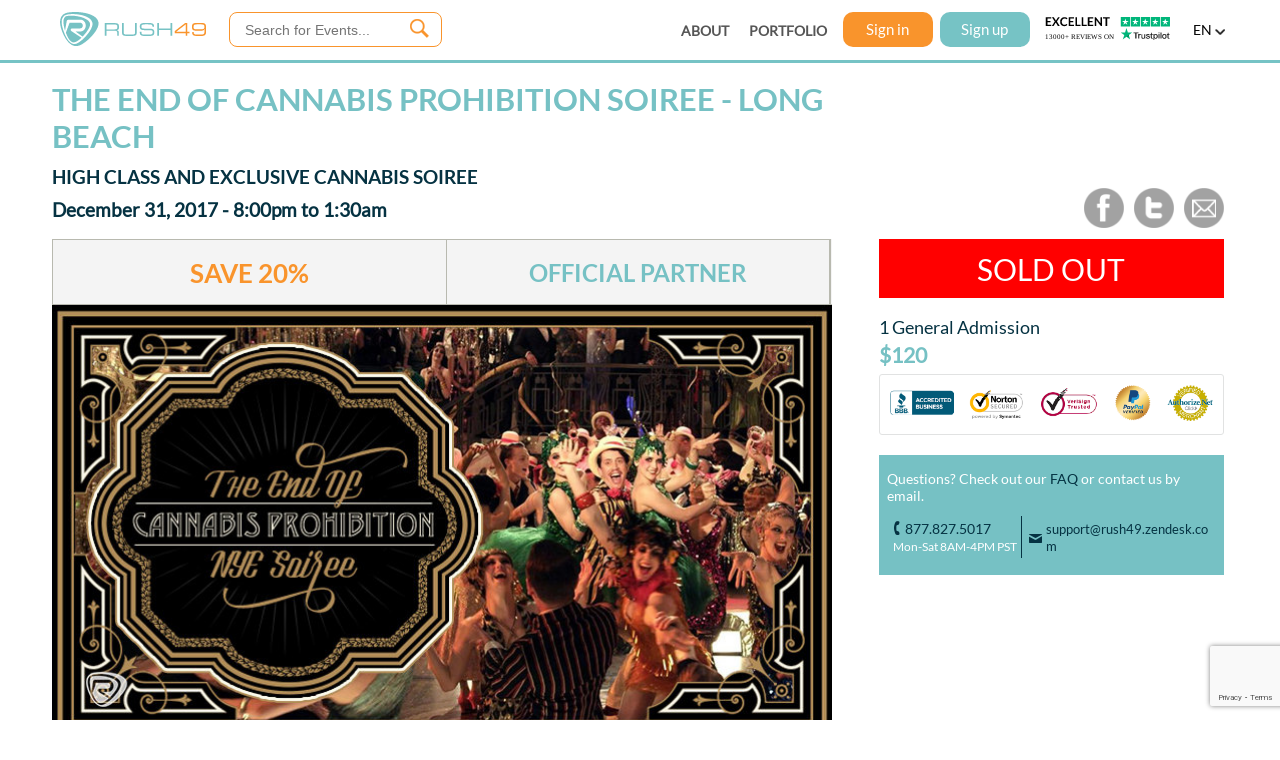

--- FILE ---
content_type: text/html;charset=UTF-8
request_url: https://rush49.com/deals/end-of-cannabis-prohibition-soiree-long-beach
body_size: 27265
content:















<!DOCTYPE html>
<html lang="en">
<head>

<meta http-equiv="Content-Type" content="text/html; charset=utf-8" />
<meta charset="UTF-8" />


<title>End of Cannabis Prohibition Soiree Long Beach</title>
<meta name="robots" content="archive,index,follow" />










	
	
		<meta content="The End of Cannabis Prohibition Soiree,  The End of Cannabis Prohibition Soiree promo code,The End of Cannabis Prohibition Soiree coupon" name="keywords" />
	

<meta content="1 day" name="revisit-after" />

<meta content="End of Cannabis Prohibition Soiree @ The Grand Event Center, Long Beach CA. Exclusive cannabis vibe to celebrate NYE. December 31. Save 20% " name='description' />

<meta property="og:title" content="The End of Cannabis Prohibition Soiree Long Beach" />
<meta property="og:type" content="company" />
<meta property="og:site_name" content="Rush49" />


	
	
		
	







	
	
		<meta property="og:url" content="https://rush49.com/deals/end-of-cannabis-prohibition-soiree-long-beach" />
	




	
		
	
	


<meta property="og:description" content="High Class and Exclusive Cannabis Soiree" />
<meta property="fb:app_id" content="162755907147485" />
<meta property="og:image" content="https://image.rush49.com/rush49/images/end_cannabis_prohibition_nye_party_rush49_main_web1512086594.jpg" />

<link rel="canonical" href="https://rush49.com/deals/end-of-cannabis-prohibition-soiree-long-beach" />
<link rel="alternate" href="https://touch.rush49.com/deals/end-of-cannabis-prohibition-soiree-long-beach" />

<meta name="viewport" content="target-densitydpi=device-dpi" />










<script type="text/javascript">
var sid = 'nxAJSnwX6Cgd7_x9R3m58VDT';
</script>

<style>
/*@FONT-FACE {
  font-family: rush49font;
  src: url("/css/fonts/Rush49.woff");
}*/


@FONT-FACE {
  font-family: Avienfont;
  src: url("/css/fonts/avenir.ttf");
}

@FONT-FACE {
  font-family: ITCAvantGardeStd-BoldCn;
  src: url("/css/fonts/28B56A_0_0.ttf");
}

@FONT-FACE {
  font-family: ITCAvantGardeStd-MdCn;
  src: url("/css/fonts/28B56A_1_0.ttf");
}

@FONT-FACE {
  font-family: ITCAvantGardeStd-XLtCn;
  src: url("/css/fonts/ITCAvantGardeStd-XLtCn.otf");
}

body {
  font-family: ITCAvantGardeStd-MdCn;
  font-size: 12px;
  /*background-color: black;*/
  padding: 0;
  margin: 0;
  color:#555;
  /*background-image: url('https://image.rush49.com/web-images/gifts-background.png');*/
}

span.new {
  background: url('//image.rush49.com/lightening/banner-new.png') no-repeat top left;
  display: inline-block;
  height: 11.15em;
  margin-left: -0.2em;
  margin-top: -0.2em;
  width: 11em;
  position: absolute;
}

span.gift {
  background: url('//image.rush49.com/lightening/banner-gift.png') no-repeat top left;
  display: inline-block;
  height: 4em;
  width: 4em;
  z-index: 10;
  position: relative;
}

span.sale {
  background: url('https://image.rush49.com/web-images/banner-sale.png') no-repeat top left;
  display: inline-block;
  height: 4em;
  width: 5em;
  z-index: 10;
  position: relative;
}

</style>



<link rel="stylesheet" href="//code.jquery.com/ui/1.10.3/themes/smoothness/jquery-ui.css" />

<link rel="stylesheet" href="/css/r49_mobile_web_font.css" type="text/css" media="all">
<link rel="stylesheet" href="/css/nheader-footer.css" type="text/css" />


<script type="text/javascript" src="//image.rush49.com/js/jquery-3.5.1.min.js"></script>

<script type="text/javascript" src="/js/jquery-ui-1.12.1/jquery-ui.min.js"></script>
<script type="text/javascript" src="/js/jquery-migrate-1.4.1.min.js"></script>
<script type="text/javascript" src="/js/nheader.js"></script>
<script type="text/javascript" src="/js/customalert.min.js"></script>

<script type="text/javascript" src="/js/ndeals_1.js"></script>

<!-- Deals display reused in multiple pages, so added to header -->
<link rel="stylesheet" href="/css/ndeals.css" type="text/css" />
<link type="text/css" href="/css/customalert.css" rel="stylesheet" />

<!--[if lte IE 9]><!-->
<script type="text/javascript" src="//image.rush49.com/lightening/ie7.js"></script>
<!--<![endif]-->

<!--[if lt IE 8]><!-->
<link rel="stylesheet" type="text/css" href="//image.rush49.com/lightening/ie7.css" />
<!--<![endif]-->

<script src='//cdn.freshmarketer.com/377531/938966.js'></script>




<link rel="stylesheet" href="/css/nproduct-new1.css" />
<link rel="stylesheet" href="/css/jquery.mCustomScrollbar.css">
<script type="text/javascript" src="https://maps.googleapis.com/maps/api/js?key=AIzaSyCX1UWpimJaaqcpIbIEcAdSGSWWkV4urxs&sensor=false"></script>
<script type="text/javascript" src="//widget.trustpilot.com/bootstrap/v5/tp.widget.sync.bootstrap.min.js"></script>

<script type="text/javascript">
var cost = [];
var faceValue = [];
var totalVouchersSold = 0;
var mainDealDiscount;
var dealID = 22846;
var mainDealCost = '120.0';
var isSubDeals = 'false';
var subdeals='[]';
var subdealString=[];
subdealString = subdeals.split("~");
//var olarkForDesktop = "";
var applyCouponDiscountType = parseInt('');
//Contants for Coupon Types
var PERCENT_DISCOUNT_TYPE = 1; // Percent  
var DOLLAR_DISCOUNT_TYPE = 2;  // Dollar
var applyCouponDiscount = 0;

var url="https://rush49.com/deals/end-of-cannabis-prohibition-soiree-long-beach";
var splitarray=url.split("/deals/");
var deal_url_prefix=splitarray[1];


var applydiscountError = "";

var hasCalendar='';
var utmSource='';

var dealURL= 'https://rush49.com/deals/end-of-cannabis-prohibition-soiree-long-beach';
var maxPerUserNotify = '';
var isIngresso = 'false';
var isRedeam = 'false';

var subdeal_ids='0';
var subdealIds= [];
subdealIds = subdeal_ids.split("~");

var vouchersAvailableList = [];
vouchersAvailableList = '[{"dealId":22846,"parentId":22846,"subdealId":0,"specialVouchersAvailable":0,"rush49VouchersAvailable":250,"maxVouchersPerUserAvailable":10,"voucherTypeUsed":"special","finalVouchersAvailable":0,"isSpecialVoucher":true,"specialVoucherGroupId":7620,"dealDescription":"1 General Admission"}]';
voucherData = jQuery.parseJSON(vouchersAvailableList);

var dealsWithSameSplVoucherGrp = [];
dealsWithSameSplVoucherGrp = ''.split(",");
var finalAvaiableVouchers = new Map();
var maxPerUserMap = new Map();
var isSpecialVoucher = 'true'
var distSplVoucherGrp = [];
var maxIndVoucherLimit = 0;
var maxIngressoTickets = 0;
var maxRedeamTickets = 0;
var transTotal = 0;
var addonQty = [];
var addonId = [];
var totalAddonArray = [];
var nonMerchantAddonId = '';
var currency = '$';

var varriable1 = true;
var varriable2 = false;

if (voucherData != null && voucherData.length > 0) {
	$.each(voucherData, function(i, item){
		finalAvaiableVouchers.set(item.subdealId.toString(), item.finalVouchersAvailable);
		if (isIngresso == 'true') {
			maxIngressoTickets = item.finalVouchersAvailable;	
		}
		
		if (isRedeam == 'true') {
			maxRedeamTickets = item.finalVouchersAvailable;	
		}
		
		if (item.voucherTypeUsed == 'maxPerUser') {
			maxIndVoucherLimit = item.finalVouchersAvailable;
			maxPerUserMap.set(item.subdealId.toString(), "maxPerUser");
		} else {
			maxPerUserMap.set(item.subdealId.toString(), "other");
		}
	});
}

var subDealSubstring = [];
var subDeals = [];

cost[0] = '120.0';
faceValue[0] = '150.0';
totalVouchersSold = '0';

mainDealDiscount = (1-(cost[0]/faceValue[0])) * 100;
mainDealDiscount = Math.round(mainDealDiscount);

var subDealsString = '[]';

subDeals=subDealsString.split(",");

for(var i=0; i<subDeals.length; i++){
	subDealSubstring = subDeals[i].split("~");
	cost[i+1] = subDealSubstring[1];
	faceValue[i+1] = subDealSubstring[2];
	if (subDealSubstring[4] != null && typeof subDealSubstring[4] != "undefined"){
		totalVouchersSold = parseInt(totalVouchersSold) + parseInt(subDealSubstring[4]);
	}
}

$(document).ready(function() {
	initslider();
	$("#howDoIRedeem [href]").attr('class','checkLink');
	
	$('.checkLink').click(function () {
		externalHref = $(this).attr('href');
		$.blockUI({ message : $('#howDoIRedeemRedirect'),css:{ cursor: 'default',top: '23%', border: '1px solid #fff',left: '30%',width: '40%'}});
		$('.blockOverlay').attr('id', 'blockOverlayId');
		$('.blockOverlay').css({"cursor": "default"});
		return false;
	});
	
	$('#howDoIRedeemRedirectNo').click(function () {
		$.unblockUI();
	});
	
	$('#howDoIRedeemRedirectYes').click(function (e) {
	    window.open(externalHref,'_blank');
		$.unblockUI();
	});
	
	/*$('#chatwithus').click(function(event){
		event.preventDefault();
		olarkForDesktop = "true";
		$.getScript("js/mobile/olark.js", function(){
		});
	});*/
	//var rightUpperContentHeight = $("#rightUpperContent").height();
	var rightUpperContentminHeight = parseInt($("#rightUpperContent").css('min-height'),10);
	//console.log("dealimagesheight:"+dealimagesheight);
	//var chooseExperienceHeight = $("#chooseExperience").height();
	var chooseExperienceHeight = $("#buy").height();
	var buyHeight = $("#buy").height();
	//var subdealsHeight = rightUpperContentHeight-chooseExperienceHeight-buyHeight;
	
		
		
	var subdealsHeight = rightUpperContentminHeight-chooseExperienceHeight-buyHeight - 160;
	//var subdealsHeight = 21.4;
	//var subdealsHeight = 23.01;
	//var subdealsHeight = 28.01;
	var subdealsHeight = 28.25;//27.38;
		
		
	$("#subdeals").css("max-height",subdealsHeight+"em");

	getRelatedDeals('https://rush49.com/deals/end-of-cannabis-prohibition-soiree-long-beach');
	
	$('.applyDiscountMsgOK').click(function () {
		$.unblockUI();
	});
	
	$('.iconClose').click(function () {
		$.unblockUI();
	});

/*	 $( "#showLearnMore1" ).tooltip({
		 tooltipClass :"ui-tooltip",
		 show: {
		 effect: "slideDown",
		 delay: 250
		 }
	});	 
*/	
	/*setTimeout(function(){
		$.getScript("/js/mobile/olark.js", function(){});
	},30000);*/
});

$(document).ready(function() {
	$.cookie("abandoned_checkout", null, { path: "/" });
	$("#defaultDeal").click();
});


	$(document).ready(function() {
		showClock("31 Dec 2017 10:42:00 PM");
	});




// Code for Independence Day Campaign - Start

//Code for Independence Day Campaign - End

//Matomo tracking
var _paq = window._paq || [];
_paq.push(['setCustomDimension', 1, dealID]);
_paq.push(['setCustomDimension', 2, deal_url_prefix]);
_paq.push(['setCustomDimension', 3, 2]);

</script>

<script type="text/javascript" src="/js/nproduct-new3.js"></script>
<script type="text/javascript" src="/js/jquery.mCustomScrollbar.min.js"></script>

<!-- Start: Image slider script -->
<script type="text/javascript">
$(document).ready( function() {
	
	//initslider();
	
	if ($('#subdealOption').length) {
		$("#subdealOption").css("max-height", "18.25em");
		$('#subdealOption').mCustomScrollbar({theme:"dark-thick"});
	}
	
	

	$("#redeem_link").click(function() {
		$('html,body').animate({
			scrollTop : $('#redeem_link').offset().top - 60
		}, 800);
		dataLayer.push({'event': 'howDoIRedeem', 'howDoIRedeemPage': 'Product Page'});
		$("#redeem_info").toggle("slow");
		return false;
	});
    setCost();
});
</script>

<style>
#faq, #fineprint, #reviews {
    display: block;
    position: relative;
    top: -65px;
    visibility: hidden;
}

@FONT-FACE {
	font-family: Lato-regular;
	src: url("/css/fonts/Lato-Regular.ttf")
}

@FONT-FACE {
	font-family: Lato-bold;
	src: url("/css/fonts/Lato-Bold.ttf")
}

body {
  font-family: Lato-regular !important;
}

a {
	color: #76C1C4;
}

.ui-tooltip {
	padding: 10px 20px;
	color: white;
	font-size: 14px;
	font-family:Lato-regular;
	background-color: #053242;
	box-shadow: 0 0 7px #053242;
	white-space: pre-line;
}

.productSocial {
	display: block;
	float: right;
	padding-right: .5em;
}

.productSocialElement {
	height: 100%;
	display: table-cell;
    padding-left: 10px;
}

.productSocialElement a {
	text-decoration: none;
	outline: none;
	cursor: pointer;
}

.productSocialElement img {
	color: #fff;
	height: 40px;
    width: 40px;
    display: inline;
}

</style>

<script type="text/javascript">
	function initslider(){
		$('.imagesSlider').glide({
	        autoplay: 5000,
	        arrows: 'false',
	        keyboard: 'true',
	        circular: 'true',
	        hoverpause: 'true',
	        navigationCenter: 'true'
	    });
	}
</script>



</head>

<body style="">
	






<style>
.gdpr {
	display: none;
	position: relative;
    background-color: #76C3C5;
    min-width: 100%;
    color: #ffffff;
    position: fixed;
    z-index: 10000;
    bottom: 0px;
    left: 0px;
    padding: 20px 80px;
    box-sizing: border-box;
    font-size: 16px;
	font-family: Lato-regular;
    text-align: center;
    text-shadow: none;
}

.gdprTxt {
	display: block;
	width: 100%;
}

#acceptCookies {
    display: block;
    text-decoration: none;
    width: 140px;
    color: #ffffff;
    background-color: #013042;
    border-radius: 0px;
    height: 35px;
    box-sizing: border-box;
    text-align: center;
    vertical-align: middle;
    line-height: 35px;
    font-size: 16px;
	margin: 25px auto 5px auto;
	cursor: pointer
}

#gdpr_close {
	position: absolute;
	top: 10px;
	right: 30px; 	
}

@media screen and (max-device-width: 767px) {
	.gdpr {
	    padding: 20px 10px 10px 10px;
	    font-size: 13px;
	}
	
	#acceptCookies {
	    margin: 15px auto 0 auto;
		font-size: 14px;
	}
	
	.gdpr_close span {
		font-family:rush49font
	}
	
	#gdpr_close {
	    top: 5px;
	    right: 10px;
	}
}
</style>


<script> 
dataLayer = []; 

function getCookiePrivacy(c_name) {
	var i,x,y,ARRcookies=document.cookie.split(";");
    
    for (i=0;i<ARRcookies.length;i++) {
    	x=ARRcookies[i].substr(0,ARRcookies[i].indexOf("="));
      	y=ARRcookies[i].substr(ARRcookies[i].indexOf("=")+1);
      	x=x.replace(/^\s+|\s+$/g,"");
      	if (x==c_name) {
	        return unescape(y);
      	}
    }
}

function setCookiePrivacy(c_name,value,exdays) {
    var exdate=new Date();
    exdate.setDate(exdate.getDate() + exdays);
    var c_value=escape(value) + ((exdays==null) ? "" : "; expires="+exdate.toUTCString()) + ";secure;path=/";
    document.cookie=c_name + "=" + c_value;
}

function handleGDPR() {
	if (window.jQuery && typeof getCookiePrivacy === "function" && typeof setCookiePrivacy === "function") {
		if(getCookiePrivacy("cookie_privacy") === null || typeof (getCookiePrivacy("cookie_privacy")) == "undefined") {
			$(".gdpr").show();
			setCookiePrivacy("cookie_privacy","yes",365);
		}

		$('.gdpr_close').click(function() {
			$(".gdpr").hide();
			setCookiePrivacy("cookie_privacy","yes",365);
		});
	} else {
	    setTimeout(function() { handleGDPR() }, 50);
	}	
}

</script>


<!-- Global site tag (gtag.js) - Google Ads: AW-992652786 -->
<script async src="https://www.googletagmanager.com/gtag/js?id=AW-992652786"></script>
<script>
  window.dataLayer = window.dataLayer || [];
  function gtag(){dataLayer.push(arguments);}
  gtag('js', new Date());
  gtag('config','AW-992652786', {'allow_enhanced_conversions':true});
</script>


<noscript><iframe src="//www.googletagmanager.com/ns.html?id=GTM-TF2HX6"
height="0" width="0" style="display:none;visibility:hidden"></iframe></noscript>
<script>(function(w,d,s,l,i){w[l]=w[l]||[];w[l].push({'gtm.start':
new Date().getTime(),event:'gtm.js'});var f=d.getElementsByTagName(s)[0],
j=d.createElement(s),dl=l!='dataLayer'?'&l='+l:'';j.async=true;j.src=
'//www.googletagmanager.com/gtm.js?id='+i+dl;f.parentNode.insertBefore(j,f);
})(window,document,'script','dataLayer','GTM-TF2HX6');</script>




	
	
	















<!-- <script type="text/javascript" src="//image.rush49.com/lightening/jquery.placeholder.1.3.min.js"></script> -->
<script type="text/javascript" src="/js/jquery.placeholder.js"></script>
<script src="https://www.google.com/recaptcha/enterprise.js?render=6LcMha0mAAAAAAC1gW2TFnUo4lHYuknni1ZcX-xb"></script>


<script type="text/javascript">



var category = "";

function statusChangeCallback(response) {

    if (response.status === 'connected') {
		FB.api('/me', 'get', { access_token: response.authResponse.accessToken, fields: 'first_name,last_name,email' }, function(me) {
			$("#signupinput input[name=firstName]").attr('value', me.first_name);
			$("#signupinput input[name=lastName]").attr('value', me.last_name);
			$("#signupinput input[name=emailAddress]").attr('value', me.email);
			$("#signupinput input[name=password]").attr('value', 'password');
			$("#signupinput input[name=socialSite]").attr('value', 'facebook');
			$("#signupinput input[name=accessToken]").attr('value', response.authResponse.accessToken);
			
			socialLogin();
		});
    } else if (response.status === 'not_authorized') {
		// the user is logged in to Facebook, 
		// but has not authenticated your app
		$('body').css('cursor','default');
		alert("auth.authResponseChange not_authorized" + response.authResponse.accessToken);
		
    } else {
		// the user isn't logged in to Facebook.
		$('body').css('cursor','default');
		alert("auth.authResponseChange default " + response.authResponse.accessToken);
    }
}

// This function is called when someone finishes with the facebook Login button.
// code below.
function checkLoginState() {
	$('body').css('cursor','wait');
	FB.getLoginStatus(function(response) {
		statusChangeCallback(response);
	});
}
  
$(document).ready(function() {	
	$('#fbLoginBtn').click(function() {
		FB.login();
	});
});

var allMarkets = [];
var validMarkets = [];
var cityIconClick = "true";
var headerUserCredit = '';
	

</script>



<!-- Header Begin -->



	<div id="header" class="header">


<div class="headercontent">
	<div class="headertable" style="width:100%;display: table;height: 100%;">
	<div id="logoDiv">
        <div style="white-space: normal; margin-top: 2px; float: left">
			<div class="paddingzeroem">
            	<a href="/" title="Rush49 Home Page">
            		<img id="rush49Logo" style="border:none;width:146px" alt="Rush49 Logo" src="//image.rush49.com/lightening/web-rush49-logo.svg">
            	</a> 
            	
          	</div>
        </div>
	</div>
    
    
    
	<div id="searchBlock">
		
			<div style="position: relative;">
				
					
					
						<input id="searchtext" placeholder="Search for Events..." autocomplete="off" data-role="none" onkeyup="searchKeyUp(event)" _vkenabled="true" class="ui-autocomplete-input" _originaltype="text" type="text">
					
				
				<div id="searchBtn" class="searchCommonButton" data-role="none">
					<div class="searchButtonText"></div> 
				</div>
			</div>
		
	</div>
	
	<div id="locationDiv">
		
	</div>
    
    
	<div class="menuItems menuItems1">
		<div class="menuItem" style="padding-right: 20px"><a href="/aboutus" title="ABOUT US" data-role="none" data-ajax="false">ABOUT</a></div>
		<div class="menuItem"><a href="/portfolio" title="PORTFOLIO" data-role="none" data-ajax="false">PORTFOLIO</a></div>
	</div>

    <div id="userMenuDiv">
		
     	
     		
     		
       			
					<a href="#" id="sign-in">
						Sign in
					</a> 
					<a href="#" id="sign-up">
						Sign up
					</a>
    			
     		
     	 
	</div>

	<div id="trustPilotDiv">
		 <a style="text-decoration: none;display: block;" href="https://www.trustpilot.com/review/rush49.com?utm_medium=trustboxes&amp;utm_source=MicroStar" target="_blank">
		 	<img alt="trustpilot" style="width:125px" src="https://image.rush49.com/web-images/home-page/tp_icon_12.svg">
		 </a>

		
	</div>
	
	<div id="langSelDiv" onclick="showLang()">
		<span id="langSelected" style="text-transform:uppercase;" class="notranslate">EN</span>
		<img src="https://image.rush49.com/web-images/down-arrow-black.png" style="width:10px" alt="language arrow">
	</div>
    
    </div>
</div>
</div>


<div id="location_popup">
	<div id="location_box" class="location_box">
		<table style="width:100%; height: 100%;">
			<tr>
				<td class="logindlg-signin" style="background-color:#053242;">
					<div style="position:relative;right:5px;top:5px;text-align:right">
						<a href="#" id="location_close" title="Close" style="text-decoration: none;"><span class="r49font icon_location_close">A</span></a>
					</div>
					
					<div id="form">		
						<table align="center" style="width: 85%;">				
							<tr>
								<td style="padding-top: 2em;" align="center">
									<div style="height: 100%;width: 100%;">
										<span style="display:block;font-family:ITCAvantGardeStd-XLtCn;font-size:4em;color:#ffffff">LOCATION</span>
										<span style="font-size:1.6em;color:#ffffff">Please enter your </span>
										<span style="font-size:1.6em;color:#f9942c">city </span>
										<span style="font-size:1.6em;color:#ffffff">or </span>
										<span style="font-size:1.6em;color:#f9942c">zip code</span>										
									</div>
								</td>
							</tr>
							<tr>
								<td style="background: none;background-image: none;text-shadow: none;border: none">
									<div style="display:block">
										<div style="float:left;position:relative;top:33px;left:13px;width:4%">
											<span><img style='border:none;width:15px;' alt='location' src='https://image.rush49.com/web-images/location-golden-icon.png'></span>
										</div>
							           	<div style="float:left;width:100%;">
											<input id="city_or_zip" name="city_or_zip" placeholder="Enter City or Zip Code"  style="padding-left: 9%;width:90%; height:3em;line-height:3em; font-weight: normal; background-color: white;text-shadow: none;" >
										</div>
									</div>
								</td>
							</tr>
							<tr>
								<td style="padding-top: 2em;padding-bottom: 3em;">
									<a id="locationsubmit" href="#">
										SUBMIT
									</a>
								</td>
							</tr>
						</table>
					</div>
				</td>
			</tr>
		</table>
	</div>
</div>

<div id="c_overlay_location" style="opacity: 0.7; display: none;background-color: #053242; "></div>

<form action="/cityChange.do" method="post" name="formCity" id="formCity">
  <input type="hidden" id="cityName" name ="cityName">
  <input type="hidden" id="selCategory" name ="selCategory">
</form>

<div id="fb-root"></div>
<script>
window.fbAsyncInit = function() {
	FB.init({appId:'162755907147485', status:false, cookie:true, xfbml: true});
};

(function(d, s, id) {
	var js, fjs = d.getElementsByTagName(s)[0];
	if (d.getElementById(id)) return;
	js = d.createElement(s); js.id = id;
	js.src = "//connect.facebook.net/en_US/all.js";
	fjs.parentNode.insertBefore(js, fjs);
}(document, 'script', 'facebook-jssdk'));

/////////////

function getsearchresults(){
	
	var stext = $('#q').val();//"rusty";
	if($.trim(stext).length != 0 && stext!="Find Exciting Experiences"){
		url = "/search/" + encodeURIComponent(stext).replace(/%E2%80%99/g,"%27").replace(/'/g,"%27").replace(/"/g,"%22");
		window.location.href = url;
	} else {
		alert("Please enter some text to search.");
	}
}

////////////



function socialLogin() {
	 $.post('/socialsignup.do',$('#signupinput').serialize(),function(data) {
		 var errors = "";
		 var response = jQuery.parseJSON(data);

		 if(response.errors && response.errors.length > 0) {
			 errors = response.errors[0];
			 var loopLength = response.errors.length-1;
			 
			 for(count=1;count<loopLength;count++) {
				 errors = errors + " , " + response.errors[count];
			 }
			 
			 if(response.errors.length > 1) {
			 	errors = errors + " and " + response.errors[count];
			 }
			 $('body').css('cursor','default');
		 }
		 
		if(errors.length > 0 && errors == "ERR:1000"){
			FB.logout();
			var userMessage = 'This email ('  +  $('#emailAddress').val() + ') is already registered with '
				+  'Rush49. Please log in using this email and your Rush49 password.'
			$('body').css('cursor','default');
			alert(userMessage);
			
		} else if(errors.length > 0 && errors == "Email address cannot be empty"){
			FB.logout();
			$('body').css('cursor','default');
			var userMessage = 'Login to Rush49 failed. Please verify your Facebook settings to see if you have authorized Rush49.'
			alert(userMessage);
			
		} else if(errors.length > 0) {
			FB.logout;
			$('body').css('cursor','default');
			alert("Error : Facebook login to Rush49 failed, please try again or contact Rush49 support.\n");
			
		} else if(response.outputObj && response.outputObj.length > 0){
			var pwd;
			if (response.outputObj == "ERR:1007") {
				pwd = response.notification.notificationText;
			} else {
				pwd = response.outputObj;
			}
			sprpst = 'j_username='+$('#emailAddress').val()+'&j_password='+pwd+'&_spring_security_remember_me=true';
			
			//_spring_security_remember_me
			$.post('j_spring_security_check',sprpst,function(data) {

				if(typeof quantity === 'undefined') {
					window.location.href = "/"; // default page
				}else {
					// If checkout page add quantity parameter
			        window.location.href = getCheckoutURL() + '&qty=' + quantity;
				}
			});
		} else {
			FB.logout;
			$('body').css('cursor','default');
			alert("Errors : \n"+errors);
		};
	});

}

</script>


<form id="signupinput" action="" method="post" >
 <input id="firstName" name="firstName" type="hidden" value=""/>
 <input id="lastName" name="lastName" type="hidden" value=""/>
 <input id="emailAddress" name="emailAddress"  type="hidden" value=""/>
 <input id="password" name="password" type="hidden" value=""/>
 <input id="socialSite" name="socialSite" type="hidden" value=""/>
  <input id="accessToken" name="accessToken" type="hidden" value=""/>
</form>

<script>
$(function() {
	//$.Placeholder.init();
	$('input').placeholder();
});

</script>
<!-- Header END -->


	
	
	<script type="text/javascript">
	window.dataLayer.push({'dealID':'22846'});
	</script>

	
	
	
	
	
	
	
	<!--content begin -->
	<div style="display: none;background-color: white;padding:2em;" id="loadingMessage">
		<img src="//image.rush49.com/lightening/web-rush49-logo.png" alt="Rush49 Logo" style="display:block;margin:0 auto;padding-bottom:1em;"/>
		<span style="font-weight: normal; font-size: 23px;padding-top:1em; color:orange;">Redirecting to Partner Site</span>
		<br>
		<div style="padding-top:1em;color:white;">
		<span style="font-weight: normal; font-size: 17px;padding-top:1em;color:#76C1C4"> 
		You are now being transferred to our partner payment center.
		You will finish your payment at partner payment center. <a href="" style="text-decoration: none;color:#f9942c;font-weight: bold;">Click here</a> if you are not redirected in 5 seconds.  </span>
		</div>
	</div>

	<div id="howDoIRedeemRedirect" style="display:none;background: #fff;padding:20px;font-weight: normal;font-family:Lato-regular;color:#053242;font-size: 1.2em;text-align: center;">
		<span style="display:block;font-size: 2.2em;color: #f9942c">TO COMPLETE YOUR REGISTRATION</span><br>
		<span style="display:block">This exclusive 20% off deal is only available here on Rush49.com</span>
		<span style="display:block">Ready to Redeem? Make sure you have purchased your unique voucher code here.</span><br>
		<span style="display:block">If you already have your Rush49 voucher code, click yes and follow the instructions to complete your registration.</span><br>
	<br><br>
		
		<div style="display:block;border-top:solid 1px #E1E2E2">
			<a href="javascript:void(0)" style="display:inline-block;border-radius:3px;border:1px solid #76C3C5; background-color: #fff; color: #76C3C5;font-size: 1.1em;padding: 0.2em 0.2em;text-decoration: none;width: 20%;margin-top:20px;text-align: center" id="howDoIRedeemRedirectYes">YES</a>
			<a href="javascript:void(0)" style="background-color: #76C3C5; border-radius:3px; color: white; font-size: 1.1em; padding: 0.2em; text-decoration: none; width: 20%; margin-top: 20px; text-align: center; display: inline-block;margin-left:10%" id="howDoIRedeemRedirectNo">NO</a>
		</div>
	</div>

	<!--<div>
		<a style="display: block;text-decoration: none;" href="/gifts">
			<img src="//image.rush49.com/static/giftstore%20banner1.jpg" style="width: 100%;" alt="Gift Banner">
		</a>
	</div> -->

	

	<!--content begin -->
	<!--  <div style="margin: 0 auto; padding-top: 95px; width: 1200px;display:block;">-->
	
	<div style="padding-top: 66px;margin: 0 auto; display:block;width: 100%;min-width: 850px;max-width: 1200px;padding-right: 10px;box-sizing: border-box;">
		<!--<div id="hideMe" style="margin-bottom:10px;"><img  id="closeCyber" src="https://image.rush49.com/web-images/close.png" style="margin: 5px 10px 0px 1130px;position:absolute;cursor:pointer;" alt="Close">
			<img src="https://image.rush49.com/static/CyberMonday-Sale.jpg" style="margin:auto;" alt="Cyber Monday Sale" >
		</div>-->
		<div style="width:100%;position:relative; display:table;">
			<div style="width:70%;margin-top:1.5em;position:relative; display:table-cell;">
				<div style="width: 95%">
					<span style="display:none" id="merchantNameText">The End of Cannabis Prohibition Soiree</span>																				
					<div style="position:relative;display:block;padding-left: 1em;">
						<span id="dealmerch" style="display: block;font-size: 1.6em; font-weight: normal; color:#76C1C4;font-family:Lato-bold;text-transform: uppercase;margin-bottom: 5px;">
						
							
								<h1 style="margin: 15px 0 0 0;">The End of Cannabis Prohibition Soiree - Long Beach </h1> 
							
							
						
						</span>
					</div>
					<div id="dealDescription">
						<h2 style="display: block;font-size: 1.6em; font-weight: normal; color:#053242;font-family:Lato-bold;text-transform: uppercase;margin: 10px 0 0 0;">
						
							
								
									
									
						    			High Class and Exclusive Cannabis Soiree
						   			
								
							
							
						
						</h2>
					</div>
					<div style="position:relative;display:block;padding-left: 1em;">
						 
							<h3 style="display:inline-block;color: #053242; font-size: 1.6em;font-family: Lato-regular;font-weight: bold;margin: 10px 0 0 0;">December 31, 2017 - 8:00pm to 1:30am</h3>
						
					</div>
				</div>
			</div>
			<div style="width:30%;position:absolute; display:table-cell;bottom: -10px;">
				<div class="productSocial">
					<div class="productSocialElement">
						<a onclick="socialShareFB('', 22846, 'http://rush49.com/deals/end-of-cannabis-prohibition-soiree-long-beach')" title="Share your personal link on Facebook">
							<img src="https://image.rush49.com/web-images/product/icons/product-facebook.png" alt="Share on facebook">
						</a>
					</div>
					<div class="productSocialElement">
						<a onclick="socialShareTwitter('', 22846, '1+General+Admission', 'http://rush49.com/deals/end-of-cannabis-prohibition-soiree-long-beach')" title="Tweet It">
							<img src="https://image.rush49.com/web-images/product/icons/product-twitter.png" alt="Share on twitter">
						</a>
					</div>
					<div class="productSocialElement">
						<a onclick="socialShareEmail('', 22846)" title="Share with Email" href="mailto:?body=Hi%2C%0A%0AOne%20of%20your%20friends%20is%20inviting%20you%20to%20visit%20Rush49!%20%0AYou%20will%20find%20the%20most%20exciting%20local%20experiences%20and%20adventures%20on%20our%20Lifestyle%20Site%20-%20always%20at%20the%20best%20price.%0Ahttp://rush49.com/deals/end-of-cannabis-prohibition-soiree-long-beach%0A%0AFrom%20adrenaline%20experiences%20like%20car-racing%2C%20driving%20your%20dream-car%2C%20and%20skydiving%2C%20to%20activities%20like%205ks%2C%20marathons%2C%20and%20rock-climbing%2C%20to%20local%20food%20%26%20drink%20festivals%20and%20lifestyle%20events%20-%20with%20Rush49%20you%20will%20always%20be%20in%20the%20know.%0A%0AFEEL%20THE%20RUSH!%0A%0A-Your%20Rush49%20Team.&subject=BE%20in%20the%20KNOW%20-%20you%20are%20invited%20to%20RUSH49">
							<img src="https://image.rush49.com/web-images/product/icons/product-email.png" alt="Share on email">
						</a>
					</div>
				</div> 			
			</div>
		</div>
		<div id="dealDetail" style="width:100%;margin-top:1.5em;position:relative; display:block;">
			<div style="width: 70%; display: inline-block;padding-left: 1em;box-sizing: border-box;vertical-align: top;" id="leftUpperContent">
				<div style="width: 100%" id="dealImages">
					
					<!-- 	<div style="padding: 2%; margin-bottom:30px;width: 96%; font-size: 16px; color: #949494;border: 1px solid #DEDEDD; overflow: hidden;background-color:#F4F4F4">
							<span style="display: block; font-size: 2.4em;color:#820000;font-family:Lato-regular;margin-bottom:10px">THIS DEAL IS CURRENTLY SOLD OUT</span>
								Click <span style="color:#76C3C5">Events </span> or <span style="color:#76C3C5"> Activities </span> in the navigation above for active deals.<br>
							<span style="display: block;padding-top:15px;padding-bottom:15px;font-size: 15px;">
								Or, add yourself to the waitlist and we will notify you
								via email when more become available.
							</span>
							<div class="spacer4"></div>
							<form name="waitlist" id="waitlist" action="">
								<input type="hidden" name="seo_url" id="wl_seo_url" value="imagine-lifestyles-seattle-tacoma"> 
								<input type="hidden" name="reminder_type" id="wl_reminder_typel" value="dealposted">
								<div class="spacer15"></div>
								<div style="display:block;width:100%;position:relative">
									<div id="wl_emailitems" style="float: left;width:48%">
										<input type="text" name="user_email" id="wl_user_email" value="" placeholder="Enter your Email Address"
												style="font-weight: normal; background-color: white; text-shadow: none; padding-left: 3%; width: 95%;border: 1px solid #AAAAAA; display: block; font-size: 1.1em; font-family: Lato-regular;height: 36px">
									</div>
									<div style="background-color: #820000;color: #fff;width:49%;text-align: center; cursor: pointer; float: left; height: 40px; font-size: 24px; line-height: 40px;margin-left: 2%;"
											onclick="submitWaitList()">WAITLIST ME</div>
								</div>
							</form>
						</div> -->
					

					<div style=";width: 95%;position:relative;display:block;background-color: #f4f4f4;height:65px">
						<table style="border-spacing: 0; width: 100%; height:100%;text-align: center; border-left: solid 1px #b8b9af; border-right: solid 1px #b8b9af; border-top: solid 1px #b8b9af;">
							<tr style="width: 100%">
								<td id="savingsColumn" style="width: 34%; padding-bottom: 1.5em; border-right: solid 1px #b8b9af; color:#f9942c">
									<span id="savings" style="font-size: 1.6em;font-family:Lato-bold">SAVE </span>
									<span style="font-size:1.6em;font-family:Lato-bold" id="discount"></span> 
									<span id="extraDiscount" style="font-size: 1.6em;"> + EXTRA DISCOUNT</span>
								</td>
								
								<td style="width: 33%; padding-top: .5em; padding-bottom: .5em; text-align: center; vertical-align: middle;border-right: solid 1px #b8b9af; color:#fc4236">
									<div id="soldInfoSection" style="display:none">
									
										
											
												
												
												
													<span id="soldText" style="font-family: Lato-regular;font-size:1.5em;color:#053242;display:block"></span>
													<span id="sold" style="font-size: 2em; font-weight: normal; color:#76C1C4;font-family:Lato-bold">OFFICIAL PARTNER</span>
												
											
										
										
									
									</div>
								</td>
							
								<td class="clock" style="width: 33%; padding-top: .5em; padding-bottom: .5em; text-align: center; vertical-align: middle;display:none">
									<span style="font-family: Lato-regular;font-size:1.5em;color:#053242;display:block"> TIME LEFT TO BUY </span>
									<div id="countdown" style="font-size: 1em; font-weight: normal; color:#76C1C4;font-family:Lato-bold"></div>
								</td>
							</tr>
						</table>
					</div>
					<div style="background-color: #b8b9af;height:1px;width: 95%;margin-top:0px;position:relative"></div>
											
						
							

							
								<div class="imagesSlider" style="width:95%;margin-top:-1em">		
								<ul class="slider__wrapper">
									
					 					
											<li class="slider__item"><img style="width: 100%" src="https://image.rush49.com/rush49/images/end_cannabis_prohibition_nye_party_rush49_main_web1512086594.jpg" alt="1 General Admission" title="The End of Cannabis Prohibition Soiree Rush49 Long Beach"/></li>
										
										
										
									
								</ul>
								</div>
							
						
					
					<div style="background-color: #b8b9af;height:2px;width: 95%;margin-top:-3px"></div>

					
					
					
				</div>
				
				
				
					
					
						<!-- Non Flexible -->
						






<div style="width: 95%; padding: 10px 0 30px 0;">

	
	<div class="productsection" style="float: left">
		<div class="productsectiontitle" style="float: left">
			<p>The Deal</p>
		</div>

		
		<div class="fieldtitle">About The Deal</div>
		<div class="fieldcontents customfineprint">
			<ul style=""><li style=""><b>YOUR DEAL: </b>General Admission for One (Ticket includes 2 food tickets, 2 drink tickets, entertainment, parking, sampling and lounging)</li></ul>
			<div style="clear: both; height: 2px"></div>
		</div>

		
		<div class="fieldtitle">What We Love</div>
		<div class="fieldcontents customfineprint">
			<ul><li>History will be made as&nbsp;California officially becomes the 6th
legal state in the union to sell cannabis to adults over 21</li><li>Attendees are hand selected to ensure a once in a lifetime New Year's Eve Soiree</li><li>A portion of ticket sales will go to the cannabis farmers who were victims of the wild fires in the Emerald Triangle</li><li>Samplings of the best cannabis in California</li></ul><div style=""><span style="text-align: center;"><br></span></div>
			<div style="clear: both; height: 2px"></div>
		</div>
		
		
			
			<div class="fieldtitle" id="moreInfoDiv">
				<span>More Information</span>
			</div>
			
			
			
			
			
			
			<div class="fieldcontents">
				<b><font size="4" color="#76C1C4">When &amp; Where:</font></b>&nbsp;<div style=""><b><font size="4" color="#76C1C4">December 31, 2017</font></b></div><div style="">8:00pm-1:30am</div><div style=""><br></div><div style=""><b><font size="4" color="#76C1C4">The Grand Event Center</font></b></div><div style="">4101 E. Willow St.</div><div style="">Long Beach, CA 90815</div><div style=""><br></div><div style=""><p class="MsoNormal" style="">This New Year's Eve is going to
be the pinnacle of reefer madness for many Californians. Don't miss out on what
is sure to be an unforgettable evening as you count down the last minutes
before California officially becomes the 6th legal state in the
union to sell cannabis to adults over 21. Experience NYE with a high class and
exclusive cannabis vibe. Enjoy live talent and musical performers, hand crafted
cocktails, dab and bud bars, VIP lounge areas, high end cannabis brands sampling
the best cannabis in Cali.&nbsp;<font face="Arial, Verdana"><span style=""><o:p></o:p></span></font></p></div>
			</div>
		
		
	</div>
	<div style="clear: both; height: 15px"></div>

	
	<div class="productsection" style="float: left">
		<div class="productsectiontitle" style="float: left">
			<p>Need to Know</p>
		</div>

		
			<div class="fieldtitle">Tickets Valid</div>
			<div class="fieldcontents">
				<img class="fieldicon" src="https://image.rush49.com/web-images/product/icons/calendar-expire.png" style="float: left; width: 20px">
				<div class="fieldicontext" style="float: left">
					Expires December 31, 2017 at 12:00 AM PDT
					<br/><b><i> Expiration dates may be extended upon request</i></b> 
				</div>
				<div style="clear: both; height: 2px"></div>
			</div>
		
		
		
			<div class="fieldtitle" id="redeemVoucherDiv">
				<span>Redeeming Vouchers</span>
			</div>
			<div class="fieldcontents" id="redeemVoucherContent">
				<div style=""><div><b><font size="4" color="#003333">Step #1:</font></b></div><div>Purchase this deal from Rush49 and receive a unique Voucher Code. You can access your voucher any time with your Rush49 account or receive via email.&nbsp;&nbsp;</div><div><br></div><div><b><font size="4" color="#003333">Step #2:</font></b></div><div>You must RSVP at&nbsp;<a target='_blank'  target='_blank'  target='_blank'  href="https://www.eventbrite.com/e/the-end-of-prohibition-nye-soiree-tickets-40037598535"><span style="-webkit-tap-highlight-color: rgba(255, 255, 255, 0);">https://www.</span><wbr><span style="-webkit-tap-highlight-color: rgba(255, 255, 255, 0);">eventbrite.com/e/the-end-of-</span><wbr><span style="-webkit-tap-highlight-color: rgba(255, 255, 255, 0);">prohibition-nye-soiree-</span><wbr><span style="-webkit-tap-highlight-color: rgba(255, 255, 255, 0);">tickets-40037598535</span></a></div><div><ul><li>Click on the green "Tickets" button</li><li>Enter your Rush49 voucher code as a promotional code and click "apply"</li><li>Complete your order</li><li>Repeat the above steps for each voucher code</li></ul></div></div>
				<div id="redeemVoucherOpacity"></div>
			</div>
			<div id="redeemVoucherLink"> 
				<span id="redeemVoucherLinkText">See more </span>
				<div id="redeemVoucherIcon">+</div>
			</div>
		
		
		
		<div id="faq" class="fieldtitle">Fine Print</div>
		<div class="fieldcontents customfineprint">
			<div style=""><ul><li>Valid only for option purchased&nbsp;</li><li>Ages 21 and older</li><li>This deal is nonrefundable</li><li>Online RSVP Required. RSVP at&nbsp;<a target='_blank'  target="_blank" href="https://splashthat.com/purchase/tickets/theendofprohibitionnyesoiree">https://splashthat.com/<wbr>purchase/tickets/<wbr>theendofprohibitionnyesoiree</a></li></ul></div><br><div id='finePrintPromoText'>Promotional value expires December 31, 2017 at 12:00 AM PDT</div>
			<div style="clear: both; height: 2px"></div>
		</div>
	</div>
		
	
	<div style="clear: both; height: 15px"></div>

	
	

	<div style="clear: both; height: 15px"></div>
	
	
	
		<div class="productsection" style="float: left">
			<div class="productsectiontitle" style="float: left">
				<p>Venue</p>
			</div>

			<div class="fieldtitle">Address</div>
			<div class="fieldcontents">
				<div id="map_canvas_container" style="width:100%">
					<div id="map_canvas" style="height:250px"></div><div class="map-address" data-layout='nd' style="float:unset;margin:15px 0"></div>
				</div>
			</div>
			
		</div>
	
	
	<div style="clear: both; height: 15px"></div>

	
	
		<div class="productsection" style="float: left">
			<div class="productsectiontitle" style="float: left">
				<p>The Business</p>
			</div>
	
			
			<div class="fieldtitle">About</div>
			<div class="fieldcontents">
				<span style="text-align: center;">Join C.A.R.E. in this celebration! A portion of ticket sales will go to the CGA and the cannabis farmers who were victims of the wild fires in the North Coast.</span>
				<div style="clear: both; height: 2px"></div>
			</div>
	
			
		</div>
		<div style="clear: both; height: 15px"></div>
	

	
	
	
	<div id='faq'></div><div class='productsection'><div class='productsectiontitle'><img class='mobile_inline_only' style='display:none' src='https://image.rush49.com/web-images/product/icons/faq.svg' alt='FAQ'/><p>Frequently Asked Questions</p></div><div style='clear:both;height:15px'></div><div class='faqquestion' style='text-align:center;width: 100%;color: #000000;'>There are no current questions and answers, be the first to ask a question</div><div style='clear:both;height:15px'></div><div class='faqquestion'>Have a Question?  Ask it here and we'll try to find the answer.</div><div class='faqanswer' style='width:94%'><input type='text' data-role='none' id='faqEmail' placeholder='Enter your email address'><input type="text" data-role="none" rows="3" id="faqText" maxlength="450" placeholder="Enter your question here and we'll notify you when it has been answered"/><a href='javascript:void(0);' id='submitFAQ' onclick='submitFAQ(4863);'>Submit</a></div><div style='clear:both;height:13px'></div></div>
	
	
	<div style="clear: both; height: 15px"></div>

	<!-- 
	
	 -->
 
	






<div class="productsection" id="experienceReviews" style="height: 460px; overflow: auto;background: #ffffff;">
	<div class='productsectiontitle'>
		<img class="mobile_inline_only" style="display:none" src="https://image.rush49.com/web-images/product/icons/review.svg" alt="Reviews">
		<p>Experience Reviews</p>
	</div>
	
</div>



</div>

<script>
$(document).ready(new function() {
	initializeMap();
});

function initializeMap() {
	var currentMerchant = "The Grand Event Center ~Long Beach~CA" 
		+ "~4101 East Willow Street    " 
		+ "~90815~null"
		+ "~~33.804634600000~-118.146905700000";
	currentMerchant = currentMerchant.replace(",", "^");
	var merchants = "";
	if(merchants.length > 0 ) {
		merchants = currentMerchant + "," + merchants.substring(1, merchants.length - 1);
	}else {
		merchants = currentMerchant;
	}
	setupFieldsMap('33.804634600000', '-118.146905700000', merchants);
}

function setupFieldsMap(lat, lng, mapData) {
	loc_list = mapData;
	google.maps.event.addDomListener(window, 'load');

	var mapOptions = {
		center : new google.maps.LatLng(lat, lng),
		zoom : 12,
		scrollwheel: false,
		mapTypeId : google.maps.MapTypeId.ROADMAP
	};
	map = new google.maps.Map(document.getElementById('map_canvas'), mapOptions);

	addLocations(loc_list, 65);
	
	google.maps.event.addListener(map, 'click', function(event){
		this.setOptions({scrollwheel:true});
	});
}
</script>
					
				
				
								
			</div>
			<div id="rightUpperContent-wrapper">
			<div id="rightUpperContent">
				<div id="buy"
					style="border-spacing: 0; width: 100%; right: 0; bottom: 0">
					
						
						
						
						<!-- 	<div id="firstCol"
								style="display: block; border: solid 0px #820000; margin-top: 10px; padding-top: 5px; padding-bottom: 5px; width: 100%;"> -->
								<div id="firstCol" style="display: block;">
								
								
								<div id="btn_soldout"
									style="font-size: 2.5em; color: white;text-align: center;">
									SOLD OUT</div>
							</div>
						
					
				</div>
				<!-- deal header end -->
				<!-- if coming soon beg-->

				
				
					
					
						











	
		<div id="subdeals" class="radio" style="font-size: 1.1em;padding-top: .5em;position: relative;">
		<form method="get" name="checkout_form" id="checkout_form" action="">
			
				
			
			<div id="optionsContainer" style="width: 100%">
			
			
			
				<div style="position:relative;display:block" class="sortDiv" class="sortDiv" data-sort="1 General Admission">
					<div style="position:relative;display:block;margin-top: 12px">
						<div style="width:0%;display:inline-block;float:left">
							 
						</div> 
						<div style="width:100%;display:inline-block;float:right">
							<label class="label" for='sdeal1'>
								<div>
									<span class="sdealtitle"> 1 General Admission </span>
								</div>
								
							</label>
						</div>
						
					</div>
					
					<div style="position:relative;display:block;clear:both">
						<div style="width: 0%;display:inline-block;float:left;"></div>
						<div style="width: 30%;display:inline-block;float:left;margin-top:2px">
							<span id="costToOwn" class="costToOwn notranslate ">
								
									
									
									
											
											
											
												$120												
											
										
									
									
										
								
									
								
							</span>									
						</div>
						<div style="width: 25%;display:inline-block;margin-top:2px">
							
						</div>
						<div style="width: 41%; display: inline-block; float: right; margin-top: 2px;white-space: nowrap">
						
						</div>									
					</div>
				</div>
				
			

				
			</div>
		</form>
	</div>  <!-- subdeals -->
		
	
	
	
	
	
	

<script>
var result = $('.sortDiv').sort(function (a, b) {
    var contentA = parseInt( $(a).data('sort'));
    var contentB = parseInt( $(b).data('sort'));
    return (contentA < contentB) ? -1 : (contentA > contentB) ? 1 : 0;
 });
 $('#optionsContainer').html(result);
</script>
					
				
			
				
					
					
				

				

				
											
				<div style="position: relative; display: block;border-radius: 3px;border: 1px solid #e1e2e2;margin-top: 20px;">
					<img src="https://image.rush49.com/web-images/mobile-badges.png" alt="Security and Trust seals" style="width: 100%;padding: 10px;box-sizing: border-box;">
				</div>
				
				<div style="width: 100%;display:inline-block;float:right;" id="rightBottomContent">
					
	 			

				<div style="background-color: #76C1C4;margin-top:20px">
					<table style="width: 100%">
						<tr>
							<td style="width: 100%">
								<div style="padding: 12px 2px 12px 5px;">
									<span id="dealmerch" style="color: white; font-weight: lighter; display: inline-block; font-size: 1.2em; padding-bottom: 10px;">
										Questions? Check out our 
										<a href="/faq" target="_blank" style="text-decoration: none; color: #053242;">FAQ</a> 
										or contact us by email.
									</span>
									<table style="width: 100%">
										<tr>
											<td style="border-right: solid 1px #053242;width:28%">
											<a href="#" style="text-decoration: none; color: #cccccc; font-size: 14px;">
													<table>
														<tr>
															<td style="text-align: left;white-space: nowrap;">
																<span style="font-family: rush49font; color: #053242; padding-right: 2px; font-size: 1em;" class="notranslate">o</span>
																<span style="color: #053242;font-size: 1em;">877.827.5017</span>
																<div style="font-size: 12px;color: #ffffff;text-align:center">
																	<div style="padding-top: 2px;">Mon-Sat 8AM-4PM PST</div>
														        </div>																
															</td>
														</tr>
													</table>
											</a></td>
											<td style="width:72%;word-break: break-all;">
											<a href="#" style="text-decoration: none; color: #cccccc; font-size: 14px;">
													<table>
														<tr>
															<td>
																<span style="font-family: rush49font; color: #053242; font-size: .6em;" class="notranslate">F</span>
															</td>
															<td>
															<a href="mailto:support@rush49.zendesk.com" target="_blank" style="text-decoration: none">
																<span class="supportEmail">support@rush49.zendesk.com</span>
															</a>
															</td>
														</tr>
													</table>
											</a></td>
										</tr>
									</table>
								</div>
							</td>
						</tr>
					</table>
				</div>

				<div style="clear: both; height: 20px;"></div>

				

				<div style="clear: both; height: 20px;"></div>

				<div style="display: none;">
					<img style="width: 100%;background-color:#F4F4F4"
						src="https://image.rush49.com/web-images/logos.png"
						alt="Trusted Partners Logos" title="Trusted Partners Logos">
				</div>

				<!-- deal footer end -->
				<div style="clear: both; height: 100%;"></div>
			</div>				
			</div>	<!-- rightUpperContent -->
			</div>
		</div>
		
		<div id="alsoViewedContainer" style="clear: both;padding-left: 1em;margin-top: 25px;">
			
				<span class="heading">PEOPLE ALSO VIEWED THESE DEALS</span>
				<div id="alsoViewedDiv" style="clear: both; height: 100%"></div>
			
		</div>

		
		
	</div>
	
	
	<div style="clear:both"></div>
	
<!--content end -->
	<div id="webAddonDialog">
		<script>
var addonObj = JSON.parse('null');

function fnSubmitAddon(curl) {
	
	var selectedDeals = [];
	var selectedDealsQty = new Map();
	transTotal = 0;
	 
	$('input[name="sdealoption"]:checked').each(function() {
		transTotal = transTotal + ((parseInt($('#numOfVouchers' + this.value).val()) + parseInt($('#numOfVouchersGift' + this.value).val())) * $(this).data("cost"));
		selectedDeals.push(''+$(this).data("did"));
		selectedDealsQty.set(''+$(this).data("did"), parseInt($('#numOfVouchers' + this.value).val()) + parseInt($('#numOfVouchersGift' + this.value).val()));
	});
	
	if (isSubDeals != "true") {
		transTotal = transTotal + ((parseInt($('#numOfVouchers0').val()) + parseInt($('#numOfVouchersGift0').val())) * parseFloat(mainDealCost));
		selectedDeals.push(''+dealID);
		selectedDealsQty.set(''+dealID, parseInt($('#numOfVouchers0').val()) + parseInt($('#numOfVouchersGift0').val()));
	}
	
	buildAddonContent(selectedDeals, selectedDealsQty, curl);
}

function buildAddonContent(selectedDeals, selectedDealsQty, curl) {

	var html = '';
	var addonExists = false;
	$.each(addonObj, function(i, addon) {
		if (addon.status && addon.dealIds.some(r=> selectedDeals.indexOf(r) >= 0) && addon.placement == 1) {
			addonExists = true;
			html = html + "<div class='addonRowWrapper'>";
			html = html + "<div class='addonRow'>";
			html = html + "<div class='addonRowQty'>";
			if (addon.onePerTransaction == 1) {
				html = html + "<label class='addonContainer'>";
				html = html + "<input id='addon" + addon.addonId+ "' class='addonCheckbox' type='checkbox' data-value='" + addon.cost + "' ";
				html = html + "onchange=\"calcAddonTotal('" + addon.cost + "', '" + addon.title.replace("&#39;","") + "','" + addon.addonId + "', '" + addon.costBasis + "', this)\"  />";
				html = html + "<span class='addonCheckMark'></span>";
				html = html + "</label>";			
			} else {
				html = html + "<div style='font-size: 12px; color: #696969;'>Quantity</div>";
				html = html + "<select onchange=\"calcAddonTotal('" + addon.cost + "', '" + addon.title.replace("&#39;","") + "','" + addon.addonId + "', '" + addon.costBasis + "', this)\" id='addon" + addon.addonId + "' class='dropdownAddon' data-role='none'>";
	
				var dropQty = 0;
				$.each(addon.dealIds, function(j, addonDeal) {
					if (selectedDealsQty.has(addonDeal)) {
						dropQty = dropQty + parseInt(selectedDealsQty.get(addonDeal));	
					}
				});
				if(addon.hasOwnProperty('addonImagePaths') && addon.canvasPrint==true && addon.addonImagePaths.length > 0){

					for(var i=0;i<=10;i++){
						html = html + "<option value='"+ i +"'>"+ i +"</option>";	
					}
				}else{
					for(var quantity=0;quantity<=dropQty;quantity++) {
						html = html + "<option value='"+ quantity +"'>"+ quantity +"</option>";	
					}
				}
				html = html + "</select>";
			}
			html = html + "</div>";
			html = html + "<div class='addonRowDesc'>";
			html = html + "<label for='addon" + addon.addonId + "' style='cursor: pointer;'>" + addon.title + "</label>";
			html = html + "<div style='font-size: 14px; padding-top: 2px;color: #696969'>" + addon.description ;
			html = html + "</div>";
			html = html + "</div>";
			html = html + "<div style='display: table-cell;width:28%;vertical-align: middle;padding-left: 10px;box-sizing: border-box;'>";

			if (addon.costBasis == 0) {
				html = html + "<span class='addonCostToOwn notranslate'>";
				html = html + currency + (((addon.cost % 1) != 0)? addon.cost.toFixed(2): addon.cost);
				html = html + "</span>";
				if (addon.faceValue > 0 && addon.faceValue > addon.cost) {
					html = html + "<span class='addonFaceValue notranslate'>";
					html = html + currency + (((addon.faceValue % 1) != 0)? addon.faceValue.toFixed(2): addon.faceValue);
					html = html + "</span>";
				}
			} else {
				html = html + "<span class='addonCostToOwn notranslate'>";
				html = html + "+" + (((addon.cost % 1) != 0)? addon.cost.toFixed(2): addon.cost) + "% (";
				html = html + "<span class='percentCost' data-cost='" + addon.cost + "' id='percentCost" + addon.addonId + "'> </span>)";
				html = html + "</span>";
			}
			
			html = html + "</div>";
			html = html + "</div>";

			if(addon.hasOwnProperty('addonImagePaths') && addon.canvasPrint==true && addon.addonImagePaths.length > 0){
				html = html + "<div style='margin-top:10px;white-space: nowrap;overflow:auto'>";
					addon.addonImagePaths.forEach(url => {
						html = html + "<div  class='addonImageBox' onclick=\"showFullAddonImage(\'" + url + "\')\" >";
						html = html + '<img src='+url+' class="addonUserImage">';
						html = html + '<img src="https://image.rush49.com/web-images/expand_image.png" style="width:16px;height:16px;position:absolute;right:2px" alt="expand">';
						html = html + "</div>";
					});
				html = html + "</div>";
			}

			html = html + "</div>";
		}
	});
	
	if (addonExists) {
		$('#addonContent').empty().html(html);
		
		$('.percentCost').each(function() {
			var percentCost = $(this).data("cost") * transTotal * 0.01;
			$(this).empty().html(currency + (((percentCost % 1) != 0)? percentCost.toFixed(2): percentCost));
		});
		
		/*var htmlStr = "";
	  	for(var quantity=0;quantity<=totalQty;quantity++) {
	  		htmlStr += "<option value='"+ quantity +"'>"+ quantity +"</option>";
		}
		$(".dropdownAddon").empty().html(htmlStr);
		
		$('.dropdownAddon').each(function(i, obj) {
			console.log("dropdownAddon-->" + i + "-->" + obj);
			$(this).empty().html(htmlStr);
		});	*/
		
		$('.addonCheckbox').prop('checked', false);
	 	$('#webTransTotalAddon').html(currency + "0");
	 	
		$("#addonDialog").show();
		$("#addonDialogOverlay").show();
	} else {
		window.location.href = curl;
	}
}

function addonClose() {
	addonQty = [];
	addonId = [];
	totalAddonArray = [];
	$("#addonDialog").hide();
	$("#addonDialogOverlay").hide();
}

function addonImageClose(){
	$("#addonImageDialog").hide();
	$("#addonDialogOverlay").css("z-index",1000001);

}

calcAddonTotal = async (cost, addonTitle, addonId, costBasis, elem) => {
	var qty;
	if (elem instanceof HTMLInputElement) {
		if(elem.checked == true) {
			qty = 1;
		} else {
			qty = 0;
		}
	} else if (elem instanceof HTMLSelectElement) {
		qty = parseInt($("#addon" + addonId).val());
	}

    var itemExit = await checkIfItemExist(addonId, qty);

    if (!itemExit && qty > 0) {
        totalAddonArray.push(new AddonDetail(cost, addonTitle, qty, addonId, costBasis));
    }

    var total = 0;
    totalAddonArray.forEach((item) => {
	    if (item.costBasis == "0") {
	        total += parseFloat(item.cost) * item.qty;
		} else {
			total += (0.01 * parseFloat(item.cost) * transTotal) * item.qty;
		}
    })

    $('#webTransTotalAddon').html(currency + (((total % 1) != 0)? total.toFixed(2): total));
}

var checkIfItemExist = async (addonId, qty) => {
    var value = false;

    await totalAddonArray.forEach((item) => {
        if (item.addonId === addonId) {
            item.qty = qty;
            value = true;
        }
    })
    return value;
}

let AddonDetail = class {
    constructor(cost, title, qty, addonId, costBasis) {
        this.qty = qty;
        this.cost = cost;
        this.title = title;
        this.addonId = addonId;
        this.costBasis = costBasis;
    }
}

function showFullAddonImage(url){
	$("#addonImageDialog").show();
	$("#addonDialogOverlay").css("z-index",1000003);
	let image= '<img src="'+url+'" class="expandedImage" id="expandedImage" alt="expanded image">';
	$("#addonFullImage").html(image);
	$("#addonImageDialog").css("max-width", document.getElementById("expandedImage").offsetWidth + 40);
}

/*$(window).on('resize', function(){
	$("#addonImageDialog").css("max-width", document.getElementById("expandedImage").offsetWidth + 40);
});*/
</script>

<style>
.addonRowWrapper{
	margin-bottom: 15px;
	border: 1px solid #c0c0c0;
	border-radius: 4px;
	width: 100%;
	padding: 10px 10px 12px 5px;
	box-sizing: border-box;
}
.addonRow {
	display: table;
	width: 100%;
}

.addonRowQty {
	display: table-cell;
	width: 14%;
	vertical-align: middle;
	text-align: center;
}

.addonRowDesc {
	display: table-cell;
	width:58%;
	vertical-align: middle;
}

.dropdownAddon {
    border-radius: 3px;
    background: white;
    height: 30px;
    font-weight: bold;
    font-size: 18px;
    margin-top: 5px;
    cursor: pointer;
}

#totalAttonDiv {
    position: relative;
    background: #F4F4F4;
    border: solid 1px #E1E2E2;
    width: 100%;
    border-radius: 3px;
    margin: 10px 0 15px 0;
    display: table;
    height: 45px;
	padding: 10px 12px 12px 15px;
    box-sizing: border-box;
}

.transTotalText {
    vertical-align: middle;
    display: table-cell;
    color: #76C3C5;
    width: 72%;
    font-size: 1.4em;
}

#webTransTotalAddon {
    vertical-align: middle;
    display: table-cell;
    color: #76C3C5;
    width: 28%;
    text-align: left;
    font-size: 1.4em;
    padding-left: 10px;
    box-sizing: border-box;
}

.card {
    border: none;
    border-radius: 10px
}

.c-details span {
    font-weight: 300;
    font-size: 13px
}

.icon {
    width: 50px;
    height: 50px;
    background-color: #eee;
    border-radius: 15px;
    display: flex;
    align-items: center;
    justify-content: center;
    font-size: 39px
}

.badge span {
    background-color: #fffbec;
    width: 60px;
    height: 25px;
    padding-bottom: 3px;
    border-radius: 5px;
    display: flex;
    color: #fed85d;
    justify-content: center;
    align-items: center
}

.progress {
    height: 10px;
    border-radius: 10px
}

.progress div {
    background-color: red
}

.text1 {
    font-size: 14px;
    font-weight: 600
}

.text2 {
    color: #a5aec0
}

#addonDialog {
	display: none;
	max-width: 1170px;
	width: 40%;
	top: 40px;
	background: #ffffff none repeat scroll 0 0;
	border-radius: 3px;
	padding: 40px 20px;
	position: absolute;
    left: 50%;
    margin: 0 auto 0 -20%;
    z-index: 1000002;
    color: #000000;
    font-size: 16px;
    box-sizing: border-box;
}

#addonDialogOverlay {
	display: none;
	background: #053242;
    opacity: 0.7;
	width: 100%;
	height: 100%;
	position: fixed;
	top: 0;
	left: 0;
	-ms-filter: "progid:DXImageTransform.Microsoft.Alpha(Opacity=40)";
	filter: alpha(opacity =  70);
	opacity: 0.7;
	-moz-opacity: 0.7;
	-khtml-opacity: 0.7;
	z-index: 1000001;    
}

#addonImageDialog {
	display: none;
	max-width: 1170px;
    width: auto;
    top: 40px;
    background: #ffffff none repeat scroll 0 0;
    border-radius: 3px;
    padding: 20px;
    position: absolute;
    margin: 0 auto;
    z-index: 1000004;
    color: #000000;
    font-size: 16px;
    box-sizing: border-box;
	left: 0;
    right: 0;
}

#addonImageDialogOverlay {
	display: none;
	background: #053242;
    opacity: 0.7;
	width: 100%;
	height: 100%;
	position: fixed;
	top: 0;
	left: 0;
	-ms-filter: "progid:DXImageTransform.Microsoft.Alpha(Opacity=40)";
	filter: alpha(opacity =  70);
	opacity: 0.7;
	-moz-opacity: 0.7;
	-khtml-opacity: 0.7;
	z-index: 1000001;    
}

.addonCostToOwn {
	color: #76C1C4;
	font-size: 1.3em;
}

.addonFaceValue {
	text-decoration: line-through;
	color: #b8b9af;
	font-size: 1.2em;
	padding-left: 5px;
}

.addonImageBox{
	width:25%;
	padding:3px;
	display:inline-block;
	position:relative;
	box-sizing:border-box;
	cursor: pointer;
}

.addonUserImage{
	width:100%;
	height:70px;
}

.addonContainer {
	display: inline-block;
	width: 22px;
	height: 22px;
    text-align: left;
	position: relative;
	cursor: pointer;
	font-size: 22px;
	-webkit-user-select: none;
	-moz-user-select: none;
	-ms-user-select: none;
	user-select: none;
}

.addonContainer input {
	position: absolute;
	opacity: 0;
	cursor: pointer;
	height: 0;
	width: 0;
}

.addonCheckMark {
	position: absolute;
	top: 2px;
	height: 20px;
	width: 20px;
	background-color: #ffffff;
	border: 1px solid #000000;
    border-radius: 3px;
}

.addonContainer:hover input ~ .addonCheckMark {
	background-color: #ccc;
}

.addonContainer input:checked ~ .addonCheckMark {
	background-color: #76C1C4;
}

.addonCheckMark:after {
	content: "";
	position: absolute;
	display: none;
}

.addonContainer input:checked ~ .addonCheckMark:after {
	display: block;
}

.addonContainer .addonCheckMark:after {
	left: 6px;
	top: 0px;
	width: 5px;
	height: 12px;
	border: solid white;
	border-width: 0 3px 4px 0;
	-webkit-transform: rotate(48deg);
	-ms-transform: rotate(48deg);
	transform: rotate(48deg);
}

.addonlogo {
	border:none;
	width: 190px;
}

.upgradeText {
	vertical-align: middle;
	font-weight: bold;
	font-size: 24px;
}

.coolEmoji {
	width: 35px;
	vertical-align: middle;
}

#addonImgClose img {
	width: 15px;
}

.addonImgClose {
	position: absolute;
	right: 3px;
	top: 3px;
}

.expandedImage {
	width: auto;
	max-height: calc(100vh - 100px);
}

@media screen and (max-width: 767px) {
	#addonDialog {
		display: none;
		max-width: 100%;
		width: 94%;
		top: 40px;
		padding: 20px 10px;
		position: absolute;
	    margin: 0 auto 0 -47%;
	}
	
	#addonImageDialog {
		display: none;
		max-width: 100%;
		padding: 15px;
	}
	
	.addonCostToOwn {
	    font-size: 1.1em;
	}
	
	.addonFaceValue {
		font-size: 1em;
	}
	.addonUserImage{
		height: 50px;
	}
	/* .addonRow {
		padding: 10px 5px 12px 5px;
	} */
	
	.addonRowQty {
		width: 20%;
	}
	
	.addonRowDesc {
		width:50%;
		font-size: 15px;
	}
	
	.addonlogo {
		width: 140px;
	}
	
	.upgradeText {
		font-size: 20px;
	}
	
	.coolEmoji {
		width: 30px;
	}
	
	#addonImgClose img {
		width: 10px;
	}
	
	.addonImgClose {
		right: 4px;
		top: -2px;
	}
	
	.expandedImage {
		width:100%;
	}
}

@media screen and (min-width: 767px) and (max-width: 1112px) and (-webkit-min-device-pixel-ratio: 2) {
	#addonDialog {
	    width: 80%;
	    margin: 0 auto 0 -40%;
    }
	
	#addonImageDialog{
		width: 80%;
	    margin: 0 auto 0 -40%;
	}
}

</style>

<div id="addonDialogOverlay"></div>
<div id="addonDialog">
	<div style="position:absolute;right:15px;top:15px">
		<a href="#" id="addon_close" title="Close" style="text-decoration: none;" onclick="addonClose();return false;"><img src="https://image.rush49.com/web-images/product/icons/close.png" style="width:15px" alt="Close"></a>
	</div>
    <div style="text-align: center">
        <img class="addonlogo" alt="Rush49 Logo" src="https://image.rush49.com/web-images/home-page/addon-rush49-logo.png">
    </div>
    <div style="margin-top: 20px;text-align: center; margin-bottom: 30px;">
    	<span class="upgradeText">Upgrade Your Day Of Fun</span>
    	<img class="coolEmoji" src="https://image.rush49.com/web-images/product/icons/cool-emoji.png" alt="cool emoji">
    	</div>
	<div id="addonContent"></div>
    <div id="totalAttonDiv">
        <div class="transTotalText">Total Upgrades</div>
        <div id="webTransTotalAddon" class="totalcost1 notranslate">$0.00</div>
    </div>

    <div style="margin-top:0px;text-shadow: none;width:100%;margin-left:0%;background-color:#ffffff">
		<a href="#" data-ajax="false" onclick="fnSubmit('22846');return false;"
			style="padding:12px;background-color: #f9942c;text-align:center;font-size:20px;border-radius:3px; display:block;text-decoration:none;font-weight:lighter;color:white;">
			Continue to checkout
		</a>
    </div>
</div>


<div id="addonImageDialog">
	<div class="addonImgClose">
		<a href="#" id="addonImgClose" title="Close" style="text-decoration: none;" onclick="addonImageClose();return false;"><img src="https://image.rush49.com/web-images/product/icons/close.png" alt="Close"></a>
	</div>
    
	<div id="addonFullImage"></div>
</div>
	</div>

	



<!--footer begin -->

<div class="as-featured">
	<img src="https://image.rush49.com/web-images/as-featured-desktop.jpg" style="padding:0" alt="featured">
</div>
<div class="as-featured">
	<img src="https://image.rush49.com/static/footer-images/rush49-partners.jpg" style="width:100%" alt="partners">
</div>  

<div class="nfooter">
  <div class="nfooter-height nfooter-content">
  
    <div class="nfirst-list inner-div" style="width: 20%;">
      <div class="headerDiv">
      	<h3>CONTACT</h3>
      </div>
      <ul style="margin-bottom: 10px;">
      	  <li><a href="mailto:support@rush49.com" target="_blank">support@rush49.com</a></li>
      	  <li><a href="/contact" target="_blank">Contact Us</a></li>
      	  <li><a href="https://get.rush49.com/distribution_partner" target="_blank">Feature your Event</a></li>
      	  <li><a href="javascipt:void(0)" onclick="showLang()">Change Language</a></li>
      	  
      	  
      </ul>
	<div style="height: 100%;display: table-cell;vertical-align: middle;width: 150px;">
		<div style="display: table;width: 100%;text-align: left;">
			<div style="height: 100%;display: table-cell;width: 25%;text-align: left;margin: 0;">
				<a href="https://www.facebook.com/Rush49Official" target="_blank" style="text-decoration: none; outline: none">
					<span class="paddingzeroemf1em" id="facebook-link">
						<img src="https://image.rush49.com/web-images/product/icons/facebook.svg" alt="Facebook" style="border: none; color: #fff;width: 70%">
					</span>
				</a>
			</div>
			<div style="height: 100%;display: table-cell;width: 25%;text-align: left;margin: 0;">
				<a href="https://twitter.com/rush49official" target="_blank" style="text-decoration: none; outline: none">
					<span class="paddingzeroemf1em" id="twitter-link">
						<img src="https://image.rush49.com/web-images/product/icons/twitter.svg" alt="Twitter" style="border: none; color: #fff;width: 70%">
					</span>
				</a>
			</div>
			<div style="height: 100%;display: table-cell;width: 25%;text-align: left;margin: 0;">
				<a href="https://www.instagram.com/rush49official/" target="_blank" style="text-decoration: none; outline: none">
					<span class="paddingzeroemf1em" id="instagram">
						<img src="https://image.rush49.com/web-images/product/icons/instagram.svg" alt="Instagram" style="border: none; color: #fff;width: 70%">
					</span>
				</a>
			</div>
			<div style="height: 100%;display: table-cell;width: 25%;text-align: left;margin: 0;">
				<a href="https://discord.gg/94ytVzCdCR" target="_blank" style="text-decoration: none; outline: none">
					<span id="instagram">
						<img src="https://image.rush49.com/web-images/product/icons/discord.svg" alt="Discord" style="border: none; color: #fff;width: 70%">
					</span>
				</a>
			</div>
		</div>
	</div>     
    </div>

	
    
    <div class="inner-div" style="width:23%">
      <div class="headerDiv">
      	<h3>COMPANY</h3>
      </div>
      <ul>
          <li><a target="_blank" href="/aboutus" id="aboutLink">About Rush49</a></li>
          <li><a href="/faq" class="" target="_blank">FAQ</a></li>
          <li><a href="https://blog.rush49.com" id="affiliatesLink">Blog</a></li>
          <li><a href="https://get.rush49.com/blockchain/" target="_blank">Blockchain Solutions</a></li>
         <!--  <li><a href="http://trolion.com/jobs/index.html" id="careersLink">Careers</a></li>
          <li><a href="/contact" id="contactLink">Contact Us</a></li>
          <li><a href="/Rush49Partners.jsp" id="careersLink">Partners</a></li> -->
          <li><a href="/refundpolicy" id="refundLink">Refund Policy</a></li>
          <li><a href="/useragreement" id="serviceLink">Terms of Service</a></li>
          <!-- <li><a href="/testimonial.do" id="testimonialLink"> Testimonials</a></li>  -->
          <li><a href="/sitemap">Site Map</a></li>
          <li><a href="https://www.trustpilot.com/review/rush49.com" target="_blank">Reviews</a></li>
          <li><a href="/privacy" id="privacyLink">Privacy Policy</a></li>
          
         <!--  <li><a href="/merchant/feature-your-business" id="merchantsLink">Feature Your Business</a></li> -->
        
      </ul>
    </div>
    
    <div class="inner-div" style="margin-right:0px;width: 20%">
      <div class="headerDiv">
      	<h3>ACCOUNT</h3>
      </div>
      <ul>
          <li><a href="/myaccount" id="merchantsLink">My Account</a></li>
          <li><a href="https://merchant.rush49.com/MerchantPortal/index.php" id="merchantsLink">Merchant Login</a></li>
          <li><a href="/referrer" id="merchantsLink">Refer &amp; Get Rewarded</a></li>
      </ul>
	  
	  <div id="footerSubscibeDiv" style="">
	      <div class="headerDiv" style="border-bottom:none;margin-bottom:5px;">
	      	<h3>SUBSCRIBE TO OUR EMAIL</h3>
	      </div>
	      <ul>
	 		<li><input id="email_id_ftr" name="email_id_ftr" type="text" placeholder="Enter Email Address" style="font-family: Lato-regular; border-radius:3px;width: 100%; height: 2em; border: 1px solid #AAAAAA; font-weight: normal; background-color: white; text-shadow: none;padding-left:5px;box-sizing: border-box;"></li>
	 		<li><input id="zipcode_ftr" name="zipcode_ftr" type="text" placeholder="Enter Zip Code" style="font-family: Lato-regular; margin-top:4px;width: 100%; height: 2em; border: 1px solid #AAAAAA; font-weight: normal; background-color: white; text-shadow: none;padding-left:5px;box-sizing: border-box;"></li>
	 		<li style="padding-top: 5px"><input id="submitbtn_ftr" name="submitbtn_ftr" value="SUBMIT" type="button" style="font-family: Lato-regular; width: 100%;border:none;background-color: #f9942c;text-align:center;font-size:1.2em;border-radius:3px;display:block;text-decoration:none;font-weight: normal;"></li>
	      </ul>
      </div>
    </div>
    
  </div>
  
  <div class="nfooter-content nfooterCopyright">
  	<div class="nfooterCopyrightYear"> 
  		<span style="padding-left:225px;color:#000000">©2026 Rush49. All Rights Reserved.</span>
  	</div>
  	<div style="float: left;margin-right:0px;margin-bottom:10px"> 
  		<img style="float:left;width: 110px;vertical-align: middle;margin-top: -6px;" src="https://image.rush49.com/web-images/product/icons/norton.svg" alt="Norton Site Seal">
  		<div style="display:block ; margin-right:10px;float:left">&nbsp; </div>
  		<a href="https://itunes.apple.com/us/app/merchant-rush49/id917562615?mt=8" title="iTunes App Store">
  			<img style="float:left;width: 110px;margin-top: -7px;" alt="App Store" src="https://image.rush49.com/web-images/product/icons/apple.svg">
  		</a>
  		<div style="display:block ; margin-right:10px;float:left">&nbsp; </div>
  		<img style="float:left;width: 110px;margin-top: -7px;" src="https://image.rush49.com/web-images/product/icons/bbb.svg" alt="bbb-logo">
  	</div>

  </div>
  
</div>


<script type="text/javascript">
$('#submitbtn_ftr').click(function() {
	var emailAdd=$("#email_id_ftr").val();
	var temp1="";
	var zipcode=$("#zipcode_ftr").val();
	var temp4="";
	if(validateInput(emailAdd, zipcode)){
		var postString = "email=" + emailAdd+"&inviteCode="+temp1+"&preferences=no"+"&zipcode="+zipcode;
		//alert("Thanks for your input : "+postString);
		
	$.ajax({
		'async': false,
		'type': 'POST',
		'processData' : false,
		'url': '/sendMail.jsp','data':postString,success:function(data){
			var dData = jQuery.parseJSON(data);
			var error = dData.errors;
			if(error.trim().length==0){
				alert("Thank you for subscribing.");
			}else{
				alert(error);
			}
			document.getElementById('email_id_ftr').value = "";
			document.getElementById('zipcode_ftr').value = "";			
		},error: function()
		{
			alert('Unable to sign up. Please try later or email support@rush49.com for help');
			document.getElementById('email_id_ftr').value = "";
			document.getElementById('zipcode_ftr').value = "";
		}
	});
	}
});

function validateInput(emailAdd, zipcode){
	
	var atpos=emailAdd.indexOf("@");
	var dotpos=emailAdd.lastIndexOf(".");
	
	if(emailAdd == "Enter Email Address"){
		alert("Please enter email Address");
		return false;
	}
	
	if (atpos<1 || dotpos<atpos+2 || dotpos+2>=emailAdd.length) {
		alert("Not a valid e-mail address");
		return false;
	}
	
	if(zipcode == "Enter Zip Code" || zipcode.trim().length == 0){
		alert("Please enter Zip Code");
		return false;
	}
	
	return true;
}

function showPromo() {
	$("#promoCodeSection").show();
	$("#invitecode").focus();
}

</script>
<!--footer end -->


<div id="login">
	<div id="login_box" class="login_box">
		<div style="position:absolute;right:8px;top:8px">
			<a href="#" id="login_close" title="Close" style="text-decoration: none;"><img src="https://image.rush49.com/web-images/close-button.png"  style="width:20px" alt="Close"></a>
		</div>
		<div id="form">
			<form method="POST">
				<table align="center" style="width: 30em;">
					<tr>
						<td style="padding-top: 2.5em;" align="center">
							<div style="height: 4em;width: 16em;">
								<a href="/"><img style="border:none;" alt="Rush49 Logo" src="//image.rush49.com/lightening/web-rush49-logo.png"></a>
							</div>
						</td>
					</tr>
					<tr>
						<td>
							<div id="errormsg" style="text-align: center; color: red;font-size:16px;"></div>
						</td>
					</tr>
					<tr>
						<td style="background: none;background-image: none;text-shadow: none;border: none;">
							<input id="j_username" name="j_username" class="aquaBluePlaceholder ajaxLoginInputText" type="text" onkeypress="isAjxLoginKeyDown(event)" placeholder="Email Address">
						</td>
					</tr>
					<tr style="height: 6em;">
						<td style="background: none;background-image: none;text-shadow: none;border: none;">
							<input id="j_password" name="j_password" class="aquaBluePlaceholder ajaxLoginInputText" type="password" autocomplete="off" onkeypress="isAjxLoginKeyDown(event)" placeholder="Password">
						</td>
					</tr>
					<tr>
						<td>
							<a id="login_btn" class="login_btn" href="#" style="color: white;text-decoration: none;">
							<div class="buy_time" style="background-color:#f9942c;">
    							<table style="width:100%; text-shadow: none;" cellpadding="3">
    								<tr>
    									<td style="width: 100%; font-size: 2.6em; font-weight:normal; height:1.2em; font-family:Lato-regular;position:relative" align="center" >
    										LOG IN 
    										<div style="position:absolute;right:10px;top:12px">
    											<img style="border:none;width:25px" alt="White arrow" src="https://image.rush49.com/web-images/white-arrow.png">
    										</div>
    									</td>
			          	    		</tr>
			          	    	</table>
			          	    </div>		
			          	    </a>
						</td>
					</tr>
					<tr>
						<td align="center" style="font-size: 1.3em;padding-top: 0.3em;">
							<a href="/resetAction.do" style="text-decoration: none;color: #f9942c;">Forgot Password?</a>
						</td>
					</tr>
					<tr>
						<td><span style="color:#919191;font-size: 14px;display:block;text-align:center">or</span></td>
					</tr>

					<tr>
						<td>
							<fb:login-button scope="email" data-size="xlarge" onlogin="checkLoginState();" style="padding-left:40px;vertical-align:middle;zoom:1; *display: inline; _height: 42px;position:relative;">
							Login with Facebook </fb:login-button>
						</td>
					</tr>

					<tr>
						<td id="fbLoginBtn"></td>
					</tr>
					<tr>
						<td align="center" style="text-shadow:none;font-size: 1.3em;padding-top: 1em;padding-bottom: 1em;">
							<div style="width: 16em;color:#76C1C4">
								New to Rush49? <a href="#" id="joinNow" style="color: #76C1C4"> JOIN NOW </a>
							</div>
						</td>
					</tr>
				</table>
			</form>
		</div>
  	</div>
</div>



<div id="signup">
	<div id="signup_box" class="signup_box">
		<div style="position:absolute;right:8px;top:8px">
			<a href="#" id="signup_close" title="Close" style="text-decoration: none;"><img src="https://image.rush49.com/web-images/close-button.png"  style="width:20px" alt="Close"></a>
		</div>
		<div>
			<form id="signupInput" method="POST">
				<table align="center" style="width:60em;border-collapse:collapse">
					<tr>
						<td style="padding-top:3em;padding-bottom:1em" align="center" colspan="2">
							<div style="height:4em;width: 16em;">
								<a href="/"><img style="border:none;" alt="Rush49 Logo" src="//image.rush49.com/lightening/web-rush49-logo.png"></a>
							</div>
						</td>
					</tr>
					<tr>
						<td colspan="2">
							<span style="display:block;text-align:center;color:#76c1c4;font-size:26px;font-family:Lato-regular;font-weight:bold;padding-bottom:10px">Create Account</span>
						</td>
					</tr>
					<tr>
						<td colspan="2">
							<div id="errormsg" style="text-align: center; color: red;font-size:16px;"></div>
						</td>
					</tr>
					<tr style="height: 4.5em;">
						<td style="background: none;background-image: none;text-shadow: none;border: none;">
							<input id="firstName" name="firstName" class="aquaBluePlaceholder ajaxSignupInputText" type="text" maxlength="40" onkeypress="isAjxLoginKeyDown(event)" placeholder="First Name *">
						</td>
						<td style="background: none;background-image: none;text-shadow: none;border: none;">
							<input id="lastName" name="lastName" class="aquaBluePlaceholder ajaxSignupInputText ajaxSignupInputTextRight" type="text"  maxlength="40" onkeypress="isAjxLoginKeyDown(event)" placeholder="Last Name *">
						</td>
					</tr>
					<tr style="height: 4.5em;">
						<td style="background: none;background-image: none;text-shadow: none;border: none;">
							<input id="emailAddress" name="emailAddress" class="aquaBluePlaceholder ajaxSignupInputText" type="text" value="" maxlength="70" onkeypress="isAjxLoginKeyDown(event)" placeholder="Email Address *">
						</td>
						<td style="background: none;background-image: none;text-shadow: none;border: none;">
							<input id="password" name="password" class="aquaBluePlaceholder ajaxSignupInputText ajaxSignupInputTextRight" type="password" value="" autocomplete="off" onkeypress="isAjxLoginKeyDown(event)" placeholder="Password *">
							<input id="password1" name="password1" type="hidden">
						</td>
					</tr>
					<tr style="height: 4.5em;">
						<td style="background: none;background-image: none;text-shadow: none;border: none;">
							<input id="phoneNumber" name="phoneNumber" class="aquaBluePlaceholder ajaxSignupInputText" type="text" maxlength="10" value="" onkeypress="isAjxLoginKeyDown(event)" placeholder="Phone number">
						</td>
						<td style="background: none;background-image: none;text-shadow: none;border: none;">
							<input id="zipcode" name="zipcode" class="aquaBluePlaceholder ajaxSignupInputText ajaxSignupInputTextRight" type="text" value="" size="8" onkeypress="isAjxLoginKeyDown(event)" placeholder="Zip Code">
						</td>
					</tr>
					<tr style="height: 4.5em;display: none;">
						<td style="background: none;background-image: none;text-shadow: none;border: none;">
							<select onchange="this.style.color='#000';" id="gender" name="gender" class="aquaBluePlaceholder ajaxSignupInputText" style="color:#76C1C4">
								<option value="" disabled selected style="display:none">I identify as</option>
								<option value="Male">Male</option>
								<option value="Female">Female</option>
								<option value="Non binary">Non-binary</option>
								<option value="Gender fluid">Gender fluid</option>
								<option value="Decline to say">Decline to say</option>
							</select>							
						</td>
					</tr>
					<tr style="height: 4.5em">
						<td colspan="2">
							<div style="color: #76c1c4; text-align: center; font-size: 16px;cursor:pointer;text-decoration: underline;"  onclick="showPromo()">
								Have a Promo Code?
							</div>
		      			</td>
					</tr> 
					<tr style="height: 4.5em;display: none;" id="promoCodeSection">
						<td colspan="2" style="background: none;background-image: none;text-shadow: none;border: none;text-align: center;">
							<input type="text" id="invitecode" name="invitecode" class="aquaBluePlaceholder ajaxSignupInputText" value="" placeholder="Promo Code" style="width: 49%;"/>
		      			</td>
					</tr> 

					
					<tr>
						<td colspan="2">
							<div style="width:30%;margin-left:35%;margin-top:10px;margin-bottom:20px">
								<a id="signup_btn" class="signup_btn" href="#" style="color:white;text-decoration:none;display:block;width:100%">
									<span style="font-size:2.2em;font-weight:normal; padding: 5px 0;font-family:Lato-regular;position:relative;background-color:#f9942c;text-align:center;width:100%;display:block;">
										SUBMIT
										<img style="position:absolute;right:10px;top:15px;border:none;width:25px" alt="White arrow" src="https://image.rush49.com/web-images/white-arrow.png">
									</span>
				          	    </a>
			          	    </div>		
			          	    
						</td>
					</tr>
				</table>
			</form>
		</div>
  	</div>
</div>


<script type="text/javascript" src="//image.rush49.com/lightening/js_cookie.js"></script>
<style>
	body {
		top: 0px !important;
	}
	
	#c_overlay_lang {
		width: 100%;
		height: 100%;
		position: fixed;
		top: 0;
		left: 0;
		-ms-filter: "progid:DXImageTransform.Microsoft.Alpha(Opacity=70)";
		filter: alpha(opacity =  70);
		opacity: 0.7;
		-moz-opacity: 0.7;
		-khtml-opacity: 0.7;
		background: #000000;
		z-index: 10001;
	}
		
	.lang_box {
		margin: 115px 0 0 -240px;
		padding: 0;
		position: fixed;
		z-index: 10002;
		background: white;
		top: 0px;
		left: 50%;
		padding: 20px;
		width: 460px;
	}
	
	.translateMsg {
		font-size: 14px;
		text-align: center;
	}
	
	.skiptranslate > iframe {
		display: none;
	}
	
	.skiptranslate.goog-te-gadget {
		color: white;
	}
	
	.goog-logo-link {
		display: none;
	}
	
	#google_translate_element {
		text-align: center;
	}
	
	#google_translate_element select {
		text-align: center;
		width: 250px;
		height: 35px;	
	    outline: none;
		background: #f9942c;
    	color: #ffffff;
	}
	
	#google_translate_element select > option {
		background: #ffffff;
	    color: #000000;
    }

	#google_translate_element select > option::hover,
	#google_translate_element select:focus > option:checked { 
		background: #f9942c !important;
	    color: #000000;
	    box-shadow: 0 0 10px 100px #f9942c inset !important;
    }
    
	.sort-dropdown a:lang(es) {
	    font-size: 20px;
	}
	
	.gotoTop1:lang(es) {
		background-image: none;
		line-height: 14px;
		font-size: 9px;
	}
	
	#buyNow > span:lang(es), #buyNow > span:lang(fr) {
		line-height: 1.4 !important;
	}
	
	#userMenuDiv #sign-in:lang(es), #userMenuDiv #sign-up:lang(es),
	#userMenuDiv #sign-in:lang(fr), #userMenuDiv #sign-up:lang(fr) {
	    line-height: 30px;
	}
	
	.vouchExpireSection > div:lang(es),
	.vouchExpireSection > div:lang(fr) {
	    width: 44%;
	    line-height: .8;
	}
	
	.facebook_checkout:lang(es), .facebook_checkout:lang(fr) {
		font-size: 16px;
		height: 40px;
	}
	
	.facebook_checkout > img:lang(es), .facebook_checkout > img:lang(fr) {
		top: 5px;
	}
	
	#summaryTotal font:lang(es), #summaryTotal font:lang(fr) {
		white-space: nowrap;
	}
</style>

<div id="langSel">
	<div class="lang_box">
		<div style="position:absolute;right:8px;top:8px">
			<a href="#" id="lang_close" title="Close" style="text-decoration: none;"><img src="https://image.rush49.com/web-images/close-icon-orange.png"  style="width:25px" alt="Close"></a>
		</div>
		<table style="margin: 0 auto">
			<tr>
				<td>
					<div class="translateMsg">
						<p id="translationDetector">Welcome to Rush49.com</p>
						<p>You can change the language by selecting from the option below</p>
					</div>
				</td>
			</tr>
			<tr>
				<td align="center" style="background: none;background-image: none;text-shadow: none;border: none;">						
					<div id="google_translate_element"></div>
				</td>
			</tr>
			<tr>
				<td>
					<div class="translateMsg">
						<p>We accept all major credit cards and PayPal.</p>
						<p>Questions?  +1 (877) 827-5017 or  support@rush49.com</p>
					</div>
				</td>
			</tr>
		</table>
  	</div>
</div>

<script>
function showLang() {
	var overlay = $('<div id="c_overlay_lang"> </div>');
	overlay.appendTo(document.body);
    
    var scrollPosition = [self.pageXOffset || document.documentElement.scrollLeft || document.body.scrollLeft,
          		          self.pageYOffset || document.documentElement.scrollTop  || document.body.scrollTop];
    var html = jQuery('html'); // it would make more sense to apply this to body, but IE7 won't have that
    html.data('scroll-position', scrollPosition);
    html.data('previous-overflow', html.css('overflow'));
    html.css('overflow', 'hidden');
    window.scrollTo(scrollPosition[0], scrollPosition[1]);
    hideSelOptions();
	$("#langSel").show();
}

function closeLang() {
	$('#langSel').hide();
	$('#c_overlay_lang').remove();
	var html = jQuery('html');
	var scrollPosition = html.data('scroll-position');
	html.css('overflow', html.data('previous-overflow'));
	window.scrollTo(scrollPosition[0], scrollPosition[1]);
}

function googleTranslateElementInit() {
	new google.translate.TranslateElement({pageLanguage: '',includedLanguages: 'es,en,fr'}, 'google_translate_element');
	setTimeout(hideSelOptions, 1000);
	if (typeof getLangCookie('googtrans') != 'undefined') {
		$('#langSelected').html(getLangCookie('googtrans').replace("/auto/", "").replace("/en/", ""));
	}
}

function hideSelOptions() {
	$("#google_translate_element option").hide();
	$("#google_translate_element option[value=en]").show();
	$("#google_translate_element option[value=fr]").show();
	$("#google_translate_element option[value=es]").show();
}

var origValue = document.getElementById("translationDetector").innerHTML;
document.getElementById("translationDetector").addEventListener("DOMSubtreeModified", translationCallback, false);

function translationCallback() {
    var currentValue = document.getElementById("translationDetector").innerHTML;
    if (currentValue && currentValue.indexOf(origValue) < 0) {
        origValue = currentValue;
        closeLang();
    }
    
    if (typeof getLangCookie('googtrans') != 'undefined') {
    	$('#langSelected').html(getLangCookie('googtrans').replace("/auto/", "").replace("/en/", ""));	
    }
    
}

function getLangCookie(c_name) {
	var i,x,y,ARRcookies=document.cookie.split(";");
   
	for (i=0;i<ARRcookies.length;i++) {
	    x=ARRcookies[i].substr(0,ARRcookies[i].indexOf("="));
		y=ARRcookies[i].substr(ARRcookies[i].indexOf("=")+1);
		x=x.replace(/^\s+|\s+$/g,"");
     
		if (x==c_name) {
			return unescape(y);
		}
	}
}

$(document).ready(function() {
	$("#lang_close").click(function() {
		closeLang();
		return false;
	});
	
	$('#c_overlay_lang').click(function() {
		closeLang();
	});
	
	$('.close_img_lang').click(function() {
		closeLang();
	});
});
</script>
<script type="text/javascript" src="https://translate.google.com/translate_a/element.js?cb=googleTranslateElementInit"></script>




<input type="hidden" id="approot" value="http://rush49.com" />

<script type="text/javascript">

if(totalVouchersSold>=10){
	$("#soldText").html('').append('SOLD');

	$("#sold").html('').append(totalVouchersSold);
}
$("#soldInfoSection").show();

function showCovidMsg() {
	$.blockUI({ message : '<div id="c19Message" style="display:none;background: white;padding:25px 60px;font-weight: normal;font-family:Lato-regular;display:block;font-size: 16px;text-align: center;border: 5px solid #76C3C5;">'
		+ '<div style="right: 12px; top: 12px; text-align: right; position: absolute;">'
		+ '<a style="text-decoration: none;" title="Close" id="blockC19OverlayIdClose" href="#"><span class="r49font iconClose" style="font-size:24px;color: #76C3C5">A</span></a>'
		+ '</div>'
		+ '<img src="//image.rush49.com/lightening/web-rush49-logo.png" style="display:block;margin:0 auto;padding-bottom:1em;"/>'
		+ '<p style="text-align:center;margin-bottom: 25px;"> Due to the developing issues regarding the Novel Coronavirus (COVID-19), certain activities and experiences may not be available to customers as originally planned. This includes but is not limited to: temporary closures, limited operating hours, capacity restrictions, event postponements, or event cancellations.</p>'
		+ "<p style='text-align:center;margin-bottom: 25px;'> We are working around the clock to respond to the ever-changing information as we receive it, and hope to refresh our listings as quickly as possible with new dates, updated hours, or notices of closures. If uncertain of an offer's availability, real-time updates are often listed on the organizer's website and may be accessed before that updated information is reflected on our page.</p>"
		+ '<p style="text-align:center;margin-bottom: 25px;"> Whether by extending vouchers to a later expiration date, transferring to a new event date, or addressing any concerns regarding your current purchases, we are here to ensure that your questions are answered as we all navigate these confusing times. Take care and be safe.</p>'
		+ '<span style="text-align:center">Thank You,</span><br/>'
		+ '<span style="text-align:center">Team Rush49</span>'
		+ '</div>' ,css:{ cursor: 'default',top: '30%'}});
	$('.blockOverlay').attr('id', 'blockC19OverlayId');
	$('.blockOverlay').css({"cursor": "default"});
	$('.blockMsg').css({"left":"20%","width":"60%", "top":"100px"});

	$('#blockC19OverlayId').click(function () {
		$.unblockUI();
	});
	$('#blockC19OverlayIdClose').click(function () {
		$.unblockUI();
	});
}

var cmessage="";
var couponPresent = "false";
var isDealLiveAndActive = "true";






	

	var showDiscountMsg = "false";
//	var isDealLiveAndActive = "true";

	
		
		
			$('#dealCouponInfo').hide();
			
		
		


	isDealLiveAndActive = "false";
 
	
useremail= "";
$( "#calendar" ).datepicker({
	minDate: +1
});
    
$('#seo_url').val(deal_url_prefix);
$('#wl_seo_url').val(deal_url_prefix);  

if (useremail) {
    $('#user_email').val(useremail);
}


function reminderDateVis() {
	if (document.getElementById('reminder_type').selectedIndex==2) {
    	document.getElementById('calendaritems').style.display = 'block';
	} else {
    	document.getElementById('calendaritems').style.display = 'none';
    }
}
    
function toggleReminder() {
	
    if (document.getElementById('setreminderdiv').style.display=='none') {
    	$('html,body').animate({
    		scrollTop : $('#setreminderlink').offset().top - 60
    	}, 800);
      $('#setreminderdiv').slideDown('fast');
    } else {
    	$('html,body').animate({
    		scrollTop : $('#buy').offset().top - 60
    	}, 800);
      $('#setreminderdiv').slideUp('fast');
    }
}

function submitReminder() {

	formSerialize = $('#submitreminder').serialize();

	$.ajax({
		type: 'POST',
		url: '/dealReminder.do',
		data: formSerialize,
		success: function(data) {
					if (data.errors == '') {
  			           $().toastmessage('showToast', {
        			 		text     : 'Your reminder has been scheduled.',
        			    	sticky   : true,
        			   		position : 'middle-center',
        			    	type     : 'success',
        			    	close    : function(){} 
        				});
			            $('#setreminderdiv').slideUp('slow');
			            
                    } else {
                	   $().toastmessage('showToast', {
        			 		text     : data.errors,
        			    	sticky   : true,
        			   		position :'middle-center',
        			    	type     : 'error',
        			    	close    : function(){} 
					   }); 
                    }
		},
      	dataType:   'json'
	});
	return false;
}

function submitWaitList() {
	formSerialize = $('#waitlist').serialize();
	$.ajax({
		type: 'POST',
		url: '/dealReminder.do',
		data: formSerialize,
		success: function(data) {
				 	if (data.errors == '') {
  			           $().toastmessage('showToast', {
        			 		text     : 'You have been added to the Wait List for this deal.',
        			    	sticky   : true,
        			   		position :'middle-center',
        			    	type     : 'success',
        			    	close    : function(){} 
        			   });
			           $('#reminderdiv').slideUp('slow')
                    } else {
  			           $().toastmessage('showToast', {
        			 		text     : data.errors,
        			    	sticky   : true,
        			   	    position :'middle-center',
        			    	type     : 'error',
        			    	close    : function(){} 
        			   });
                   }
		},
		dataType:   'json'
	});
	return false;
}

var merchantName = $('#merchantNameText').text().replace(/\t/g, '').replace(/\n/g, '').replace(/%E2%80%99/g,"%27").trim();
var dealName = $('#dealDescription').text().replace(/\t/g, '').replace(/\n/g, '').replace(/%E2%80%99/g,"%27").trim();

var addDealToCookie = "false";

if(addDealToCookie == 'true') {
	var dealDataObj = {"id": dealID,
			   "mName": merchantName.replace(/'/g,"%27").replace(/"/g,"%22"),
			   "dName": dealName.replace(/'/g,"%27").replace(/"/g,"%22"),
			   "cost" : 120.0,
			   "fv" : 150.0,
			   "imgURL": "https://image.rush49.com/rush49/images/end_cannabis_prohibition_nye_party_rush49_main_thumb1512086594.jpg",
			   "seoURL": deal_url_prefix,
			   "city": "Long Beach",
			   "state": "CA",
			   "view": new Date()
			};
}

//Send data to Klaviyo
var imageUrl = "https://image.rush49.com/rush49/images/end_cannabis_prohibition_nye_party_rush49_main_web1512086594.jpg";
var dealdetailDealURL = "https://rush49.com/deals/end-of-cannabis-prohibition-soiree-long-beach";
var categories = [];
categories.push("Cannabis Fest or Expo");
var dealTitle = [];
dealTitle.push(dealName);

var item = {
		"Group Deal Title": dealTitle,
		"Deal ID": dealID,
		"SKU": dealID,
		"Sub Category": categories,
		"ImageURL": imageUrl,
		"ProductURL": dealdetailDealURL,
		"Merchant Name": merchantName,
		"Price": 120.0,
		"CompareAtPrice": 150.0
	};
		
viewedProduct(item);
trackViewedItem(item);

</script>




<!-- This site is converting visitors into subscribers and customers with OptinMonster - https://optinmonster.com -->
<script>(function(d,u,ac){var s=d.createElement('script');s.type='text/javascript';s.src='https://a.omappapi.com/app/js/api.min.js';s.async=true;s.dataset.user=u;s.dataset.account=ac;d.getElementsByTagName('head')[0].appendChild(s);})(document,149250,162741);</script>
<!-- / https://optinmonster.com --> 


<!-- begin olark code -->
<script data-cfasync="false" type='text/javascript'>/*<![CDATA[*/window.olark||(function(c){var f=window,d=document,l=f.location.protocol=="https:"?"https:":"http:",z=c.name,r="load";var nt=function(){
f[z]=function(){
(a.s=a.s||[]).push(arguments)};var a=f[z]._={
},q=c.methods.length;while(q--){(function(n){f[z][n]=function(){
f[z]("call",n,arguments)}})(c.methods[q])}a.l=c.loader;a.i=nt;a.p={
0:+new Date};a.P=function(u){
a.p[u]=new Date-a.p[0]};function s(){
a.P(r);f[z](r)}f.addEventListener?f.addEventListener(r,s,false):f.attachEvent("on"+r,s);var ld=function(){function p(hd){
hd="head";return["<",hd,"></",hd,"><",i,' onl' + 'oad="var d=',g,";d.getElementsByTagName('head')[0].",j,"(d.",h,"('script')).",k,"='",l,"//",a.l,"'",'"',"></",i,">"].join("")}var i="body",m=d[i];if(!m){
return setTimeout(ld,100)}a.P(1);var j="appendChild",h="createElement",k="src",n=d[h]("div"),v=n[j](d[h](z)),b=d[h]("iframe"),g="document",e="domain",o;n.style.display="none";m.insertBefore(n,m.firstChild).id=z;b.frameBorder="0";b.id=z+"-loader";if(/MSIE[ ]+6/.test(navigator.userAgent)){
b.src="javascript:false"}b.allowTransparency="true";v[j](b);try{
b.contentWindow[g].open()}catch(w){
c[e]=d[e];o="javascript:var d="+g+".open();d.domain='"+d.domain+"';";b[k]=o+"void(0);"}try{
var t=b.contentWindow[g];t.write(p());t.close()}catch(x){
b[k]=o+'d.write("'+p().replace(/"/g,String.fromCharCode(92)+'"')+'");d.close();'}a.P(2)};ld()};nt()})({
loader: "static.olark.com/jsclient/loader0.js",name:"olark",methods:["configure","extend","declare","identify"]});
/* custom configuration goes here (www.olark.com/documentation) */
olark.identify('8173-809-10-7916');/*]]>*/</script><noscript><a href="https://www.olark.com/site/8173-809-10-7916/contact" title="Contact us" target="_blank">Questions? Feedback?</a> powered by <a href="http://www.olark.com?welcome" title="Olark live chat software">Olark live chat software</a></noscript>
<!-- end olark code -->



</body>
</html>


--- FILE ---
content_type: text/html; charset=utf-8
request_url: https://www.google.com/recaptcha/enterprise/anchor?ar=1&k=6LcMha0mAAAAAAC1gW2TFnUo4lHYuknni1ZcX-xb&co=aHR0cHM6Ly9ydXNoNDkuY29tOjQ0Mw..&hl=en&v=PoyoqOPhxBO7pBk68S4YbpHZ&size=invisible&anchor-ms=20000&execute-ms=30000&cb=ioivrh8ry0z8
body_size: 48734
content:
<!DOCTYPE HTML><html dir="ltr" lang="en"><head><meta http-equiv="Content-Type" content="text/html; charset=UTF-8">
<meta http-equiv="X-UA-Compatible" content="IE=edge">
<title>reCAPTCHA</title>
<style type="text/css">
/* cyrillic-ext */
@font-face {
  font-family: 'Roboto';
  font-style: normal;
  font-weight: 400;
  font-stretch: 100%;
  src: url(//fonts.gstatic.com/s/roboto/v48/KFO7CnqEu92Fr1ME7kSn66aGLdTylUAMa3GUBHMdazTgWw.woff2) format('woff2');
  unicode-range: U+0460-052F, U+1C80-1C8A, U+20B4, U+2DE0-2DFF, U+A640-A69F, U+FE2E-FE2F;
}
/* cyrillic */
@font-face {
  font-family: 'Roboto';
  font-style: normal;
  font-weight: 400;
  font-stretch: 100%;
  src: url(//fonts.gstatic.com/s/roboto/v48/KFO7CnqEu92Fr1ME7kSn66aGLdTylUAMa3iUBHMdazTgWw.woff2) format('woff2');
  unicode-range: U+0301, U+0400-045F, U+0490-0491, U+04B0-04B1, U+2116;
}
/* greek-ext */
@font-face {
  font-family: 'Roboto';
  font-style: normal;
  font-weight: 400;
  font-stretch: 100%;
  src: url(//fonts.gstatic.com/s/roboto/v48/KFO7CnqEu92Fr1ME7kSn66aGLdTylUAMa3CUBHMdazTgWw.woff2) format('woff2');
  unicode-range: U+1F00-1FFF;
}
/* greek */
@font-face {
  font-family: 'Roboto';
  font-style: normal;
  font-weight: 400;
  font-stretch: 100%;
  src: url(//fonts.gstatic.com/s/roboto/v48/KFO7CnqEu92Fr1ME7kSn66aGLdTylUAMa3-UBHMdazTgWw.woff2) format('woff2');
  unicode-range: U+0370-0377, U+037A-037F, U+0384-038A, U+038C, U+038E-03A1, U+03A3-03FF;
}
/* math */
@font-face {
  font-family: 'Roboto';
  font-style: normal;
  font-weight: 400;
  font-stretch: 100%;
  src: url(//fonts.gstatic.com/s/roboto/v48/KFO7CnqEu92Fr1ME7kSn66aGLdTylUAMawCUBHMdazTgWw.woff2) format('woff2');
  unicode-range: U+0302-0303, U+0305, U+0307-0308, U+0310, U+0312, U+0315, U+031A, U+0326-0327, U+032C, U+032F-0330, U+0332-0333, U+0338, U+033A, U+0346, U+034D, U+0391-03A1, U+03A3-03A9, U+03B1-03C9, U+03D1, U+03D5-03D6, U+03F0-03F1, U+03F4-03F5, U+2016-2017, U+2034-2038, U+203C, U+2040, U+2043, U+2047, U+2050, U+2057, U+205F, U+2070-2071, U+2074-208E, U+2090-209C, U+20D0-20DC, U+20E1, U+20E5-20EF, U+2100-2112, U+2114-2115, U+2117-2121, U+2123-214F, U+2190, U+2192, U+2194-21AE, U+21B0-21E5, U+21F1-21F2, U+21F4-2211, U+2213-2214, U+2216-22FF, U+2308-230B, U+2310, U+2319, U+231C-2321, U+2336-237A, U+237C, U+2395, U+239B-23B7, U+23D0, U+23DC-23E1, U+2474-2475, U+25AF, U+25B3, U+25B7, U+25BD, U+25C1, U+25CA, U+25CC, U+25FB, U+266D-266F, U+27C0-27FF, U+2900-2AFF, U+2B0E-2B11, U+2B30-2B4C, U+2BFE, U+3030, U+FF5B, U+FF5D, U+1D400-1D7FF, U+1EE00-1EEFF;
}
/* symbols */
@font-face {
  font-family: 'Roboto';
  font-style: normal;
  font-weight: 400;
  font-stretch: 100%;
  src: url(//fonts.gstatic.com/s/roboto/v48/KFO7CnqEu92Fr1ME7kSn66aGLdTylUAMaxKUBHMdazTgWw.woff2) format('woff2');
  unicode-range: U+0001-000C, U+000E-001F, U+007F-009F, U+20DD-20E0, U+20E2-20E4, U+2150-218F, U+2190, U+2192, U+2194-2199, U+21AF, U+21E6-21F0, U+21F3, U+2218-2219, U+2299, U+22C4-22C6, U+2300-243F, U+2440-244A, U+2460-24FF, U+25A0-27BF, U+2800-28FF, U+2921-2922, U+2981, U+29BF, U+29EB, U+2B00-2BFF, U+4DC0-4DFF, U+FFF9-FFFB, U+10140-1018E, U+10190-1019C, U+101A0, U+101D0-101FD, U+102E0-102FB, U+10E60-10E7E, U+1D2C0-1D2D3, U+1D2E0-1D37F, U+1F000-1F0FF, U+1F100-1F1AD, U+1F1E6-1F1FF, U+1F30D-1F30F, U+1F315, U+1F31C, U+1F31E, U+1F320-1F32C, U+1F336, U+1F378, U+1F37D, U+1F382, U+1F393-1F39F, U+1F3A7-1F3A8, U+1F3AC-1F3AF, U+1F3C2, U+1F3C4-1F3C6, U+1F3CA-1F3CE, U+1F3D4-1F3E0, U+1F3ED, U+1F3F1-1F3F3, U+1F3F5-1F3F7, U+1F408, U+1F415, U+1F41F, U+1F426, U+1F43F, U+1F441-1F442, U+1F444, U+1F446-1F449, U+1F44C-1F44E, U+1F453, U+1F46A, U+1F47D, U+1F4A3, U+1F4B0, U+1F4B3, U+1F4B9, U+1F4BB, U+1F4BF, U+1F4C8-1F4CB, U+1F4D6, U+1F4DA, U+1F4DF, U+1F4E3-1F4E6, U+1F4EA-1F4ED, U+1F4F7, U+1F4F9-1F4FB, U+1F4FD-1F4FE, U+1F503, U+1F507-1F50B, U+1F50D, U+1F512-1F513, U+1F53E-1F54A, U+1F54F-1F5FA, U+1F610, U+1F650-1F67F, U+1F687, U+1F68D, U+1F691, U+1F694, U+1F698, U+1F6AD, U+1F6B2, U+1F6B9-1F6BA, U+1F6BC, U+1F6C6-1F6CF, U+1F6D3-1F6D7, U+1F6E0-1F6EA, U+1F6F0-1F6F3, U+1F6F7-1F6FC, U+1F700-1F7FF, U+1F800-1F80B, U+1F810-1F847, U+1F850-1F859, U+1F860-1F887, U+1F890-1F8AD, U+1F8B0-1F8BB, U+1F8C0-1F8C1, U+1F900-1F90B, U+1F93B, U+1F946, U+1F984, U+1F996, U+1F9E9, U+1FA00-1FA6F, U+1FA70-1FA7C, U+1FA80-1FA89, U+1FA8F-1FAC6, U+1FACE-1FADC, U+1FADF-1FAE9, U+1FAF0-1FAF8, U+1FB00-1FBFF;
}
/* vietnamese */
@font-face {
  font-family: 'Roboto';
  font-style: normal;
  font-weight: 400;
  font-stretch: 100%;
  src: url(//fonts.gstatic.com/s/roboto/v48/KFO7CnqEu92Fr1ME7kSn66aGLdTylUAMa3OUBHMdazTgWw.woff2) format('woff2');
  unicode-range: U+0102-0103, U+0110-0111, U+0128-0129, U+0168-0169, U+01A0-01A1, U+01AF-01B0, U+0300-0301, U+0303-0304, U+0308-0309, U+0323, U+0329, U+1EA0-1EF9, U+20AB;
}
/* latin-ext */
@font-face {
  font-family: 'Roboto';
  font-style: normal;
  font-weight: 400;
  font-stretch: 100%;
  src: url(//fonts.gstatic.com/s/roboto/v48/KFO7CnqEu92Fr1ME7kSn66aGLdTylUAMa3KUBHMdazTgWw.woff2) format('woff2');
  unicode-range: U+0100-02BA, U+02BD-02C5, U+02C7-02CC, U+02CE-02D7, U+02DD-02FF, U+0304, U+0308, U+0329, U+1D00-1DBF, U+1E00-1E9F, U+1EF2-1EFF, U+2020, U+20A0-20AB, U+20AD-20C0, U+2113, U+2C60-2C7F, U+A720-A7FF;
}
/* latin */
@font-face {
  font-family: 'Roboto';
  font-style: normal;
  font-weight: 400;
  font-stretch: 100%;
  src: url(//fonts.gstatic.com/s/roboto/v48/KFO7CnqEu92Fr1ME7kSn66aGLdTylUAMa3yUBHMdazQ.woff2) format('woff2');
  unicode-range: U+0000-00FF, U+0131, U+0152-0153, U+02BB-02BC, U+02C6, U+02DA, U+02DC, U+0304, U+0308, U+0329, U+2000-206F, U+20AC, U+2122, U+2191, U+2193, U+2212, U+2215, U+FEFF, U+FFFD;
}
/* cyrillic-ext */
@font-face {
  font-family: 'Roboto';
  font-style: normal;
  font-weight: 500;
  font-stretch: 100%;
  src: url(//fonts.gstatic.com/s/roboto/v48/KFO7CnqEu92Fr1ME7kSn66aGLdTylUAMa3GUBHMdazTgWw.woff2) format('woff2');
  unicode-range: U+0460-052F, U+1C80-1C8A, U+20B4, U+2DE0-2DFF, U+A640-A69F, U+FE2E-FE2F;
}
/* cyrillic */
@font-face {
  font-family: 'Roboto';
  font-style: normal;
  font-weight: 500;
  font-stretch: 100%;
  src: url(//fonts.gstatic.com/s/roboto/v48/KFO7CnqEu92Fr1ME7kSn66aGLdTylUAMa3iUBHMdazTgWw.woff2) format('woff2');
  unicode-range: U+0301, U+0400-045F, U+0490-0491, U+04B0-04B1, U+2116;
}
/* greek-ext */
@font-face {
  font-family: 'Roboto';
  font-style: normal;
  font-weight: 500;
  font-stretch: 100%;
  src: url(//fonts.gstatic.com/s/roboto/v48/KFO7CnqEu92Fr1ME7kSn66aGLdTylUAMa3CUBHMdazTgWw.woff2) format('woff2');
  unicode-range: U+1F00-1FFF;
}
/* greek */
@font-face {
  font-family: 'Roboto';
  font-style: normal;
  font-weight: 500;
  font-stretch: 100%;
  src: url(//fonts.gstatic.com/s/roboto/v48/KFO7CnqEu92Fr1ME7kSn66aGLdTylUAMa3-UBHMdazTgWw.woff2) format('woff2');
  unicode-range: U+0370-0377, U+037A-037F, U+0384-038A, U+038C, U+038E-03A1, U+03A3-03FF;
}
/* math */
@font-face {
  font-family: 'Roboto';
  font-style: normal;
  font-weight: 500;
  font-stretch: 100%;
  src: url(//fonts.gstatic.com/s/roboto/v48/KFO7CnqEu92Fr1ME7kSn66aGLdTylUAMawCUBHMdazTgWw.woff2) format('woff2');
  unicode-range: U+0302-0303, U+0305, U+0307-0308, U+0310, U+0312, U+0315, U+031A, U+0326-0327, U+032C, U+032F-0330, U+0332-0333, U+0338, U+033A, U+0346, U+034D, U+0391-03A1, U+03A3-03A9, U+03B1-03C9, U+03D1, U+03D5-03D6, U+03F0-03F1, U+03F4-03F5, U+2016-2017, U+2034-2038, U+203C, U+2040, U+2043, U+2047, U+2050, U+2057, U+205F, U+2070-2071, U+2074-208E, U+2090-209C, U+20D0-20DC, U+20E1, U+20E5-20EF, U+2100-2112, U+2114-2115, U+2117-2121, U+2123-214F, U+2190, U+2192, U+2194-21AE, U+21B0-21E5, U+21F1-21F2, U+21F4-2211, U+2213-2214, U+2216-22FF, U+2308-230B, U+2310, U+2319, U+231C-2321, U+2336-237A, U+237C, U+2395, U+239B-23B7, U+23D0, U+23DC-23E1, U+2474-2475, U+25AF, U+25B3, U+25B7, U+25BD, U+25C1, U+25CA, U+25CC, U+25FB, U+266D-266F, U+27C0-27FF, U+2900-2AFF, U+2B0E-2B11, U+2B30-2B4C, U+2BFE, U+3030, U+FF5B, U+FF5D, U+1D400-1D7FF, U+1EE00-1EEFF;
}
/* symbols */
@font-face {
  font-family: 'Roboto';
  font-style: normal;
  font-weight: 500;
  font-stretch: 100%;
  src: url(//fonts.gstatic.com/s/roboto/v48/KFO7CnqEu92Fr1ME7kSn66aGLdTylUAMaxKUBHMdazTgWw.woff2) format('woff2');
  unicode-range: U+0001-000C, U+000E-001F, U+007F-009F, U+20DD-20E0, U+20E2-20E4, U+2150-218F, U+2190, U+2192, U+2194-2199, U+21AF, U+21E6-21F0, U+21F3, U+2218-2219, U+2299, U+22C4-22C6, U+2300-243F, U+2440-244A, U+2460-24FF, U+25A0-27BF, U+2800-28FF, U+2921-2922, U+2981, U+29BF, U+29EB, U+2B00-2BFF, U+4DC0-4DFF, U+FFF9-FFFB, U+10140-1018E, U+10190-1019C, U+101A0, U+101D0-101FD, U+102E0-102FB, U+10E60-10E7E, U+1D2C0-1D2D3, U+1D2E0-1D37F, U+1F000-1F0FF, U+1F100-1F1AD, U+1F1E6-1F1FF, U+1F30D-1F30F, U+1F315, U+1F31C, U+1F31E, U+1F320-1F32C, U+1F336, U+1F378, U+1F37D, U+1F382, U+1F393-1F39F, U+1F3A7-1F3A8, U+1F3AC-1F3AF, U+1F3C2, U+1F3C4-1F3C6, U+1F3CA-1F3CE, U+1F3D4-1F3E0, U+1F3ED, U+1F3F1-1F3F3, U+1F3F5-1F3F7, U+1F408, U+1F415, U+1F41F, U+1F426, U+1F43F, U+1F441-1F442, U+1F444, U+1F446-1F449, U+1F44C-1F44E, U+1F453, U+1F46A, U+1F47D, U+1F4A3, U+1F4B0, U+1F4B3, U+1F4B9, U+1F4BB, U+1F4BF, U+1F4C8-1F4CB, U+1F4D6, U+1F4DA, U+1F4DF, U+1F4E3-1F4E6, U+1F4EA-1F4ED, U+1F4F7, U+1F4F9-1F4FB, U+1F4FD-1F4FE, U+1F503, U+1F507-1F50B, U+1F50D, U+1F512-1F513, U+1F53E-1F54A, U+1F54F-1F5FA, U+1F610, U+1F650-1F67F, U+1F687, U+1F68D, U+1F691, U+1F694, U+1F698, U+1F6AD, U+1F6B2, U+1F6B9-1F6BA, U+1F6BC, U+1F6C6-1F6CF, U+1F6D3-1F6D7, U+1F6E0-1F6EA, U+1F6F0-1F6F3, U+1F6F7-1F6FC, U+1F700-1F7FF, U+1F800-1F80B, U+1F810-1F847, U+1F850-1F859, U+1F860-1F887, U+1F890-1F8AD, U+1F8B0-1F8BB, U+1F8C0-1F8C1, U+1F900-1F90B, U+1F93B, U+1F946, U+1F984, U+1F996, U+1F9E9, U+1FA00-1FA6F, U+1FA70-1FA7C, U+1FA80-1FA89, U+1FA8F-1FAC6, U+1FACE-1FADC, U+1FADF-1FAE9, U+1FAF0-1FAF8, U+1FB00-1FBFF;
}
/* vietnamese */
@font-face {
  font-family: 'Roboto';
  font-style: normal;
  font-weight: 500;
  font-stretch: 100%;
  src: url(//fonts.gstatic.com/s/roboto/v48/KFO7CnqEu92Fr1ME7kSn66aGLdTylUAMa3OUBHMdazTgWw.woff2) format('woff2');
  unicode-range: U+0102-0103, U+0110-0111, U+0128-0129, U+0168-0169, U+01A0-01A1, U+01AF-01B0, U+0300-0301, U+0303-0304, U+0308-0309, U+0323, U+0329, U+1EA0-1EF9, U+20AB;
}
/* latin-ext */
@font-face {
  font-family: 'Roboto';
  font-style: normal;
  font-weight: 500;
  font-stretch: 100%;
  src: url(//fonts.gstatic.com/s/roboto/v48/KFO7CnqEu92Fr1ME7kSn66aGLdTylUAMa3KUBHMdazTgWw.woff2) format('woff2');
  unicode-range: U+0100-02BA, U+02BD-02C5, U+02C7-02CC, U+02CE-02D7, U+02DD-02FF, U+0304, U+0308, U+0329, U+1D00-1DBF, U+1E00-1E9F, U+1EF2-1EFF, U+2020, U+20A0-20AB, U+20AD-20C0, U+2113, U+2C60-2C7F, U+A720-A7FF;
}
/* latin */
@font-face {
  font-family: 'Roboto';
  font-style: normal;
  font-weight: 500;
  font-stretch: 100%;
  src: url(//fonts.gstatic.com/s/roboto/v48/KFO7CnqEu92Fr1ME7kSn66aGLdTylUAMa3yUBHMdazQ.woff2) format('woff2');
  unicode-range: U+0000-00FF, U+0131, U+0152-0153, U+02BB-02BC, U+02C6, U+02DA, U+02DC, U+0304, U+0308, U+0329, U+2000-206F, U+20AC, U+2122, U+2191, U+2193, U+2212, U+2215, U+FEFF, U+FFFD;
}
/* cyrillic-ext */
@font-face {
  font-family: 'Roboto';
  font-style: normal;
  font-weight: 900;
  font-stretch: 100%;
  src: url(//fonts.gstatic.com/s/roboto/v48/KFO7CnqEu92Fr1ME7kSn66aGLdTylUAMa3GUBHMdazTgWw.woff2) format('woff2');
  unicode-range: U+0460-052F, U+1C80-1C8A, U+20B4, U+2DE0-2DFF, U+A640-A69F, U+FE2E-FE2F;
}
/* cyrillic */
@font-face {
  font-family: 'Roboto';
  font-style: normal;
  font-weight: 900;
  font-stretch: 100%;
  src: url(//fonts.gstatic.com/s/roboto/v48/KFO7CnqEu92Fr1ME7kSn66aGLdTylUAMa3iUBHMdazTgWw.woff2) format('woff2');
  unicode-range: U+0301, U+0400-045F, U+0490-0491, U+04B0-04B1, U+2116;
}
/* greek-ext */
@font-face {
  font-family: 'Roboto';
  font-style: normal;
  font-weight: 900;
  font-stretch: 100%;
  src: url(//fonts.gstatic.com/s/roboto/v48/KFO7CnqEu92Fr1ME7kSn66aGLdTylUAMa3CUBHMdazTgWw.woff2) format('woff2');
  unicode-range: U+1F00-1FFF;
}
/* greek */
@font-face {
  font-family: 'Roboto';
  font-style: normal;
  font-weight: 900;
  font-stretch: 100%;
  src: url(//fonts.gstatic.com/s/roboto/v48/KFO7CnqEu92Fr1ME7kSn66aGLdTylUAMa3-UBHMdazTgWw.woff2) format('woff2');
  unicode-range: U+0370-0377, U+037A-037F, U+0384-038A, U+038C, U+038E-03A1, U+03A3-03FF;
}
/* math */
@font-face {
  font-family: 'Roboto';
  font-style: normal;
  font-weight: 900;
  font-stretch: 100%;
  src: url(//fonts.gstatic.com/s/roboto/v48/KFO7CnqEu92Fr1ME7kSn66aGLdTylUAMawCUBHMdazTgWw.woff2) format('woff2');
  unicode-range: U+0302-0303, U+0305, U+0307-0308, U+0310, U+0312, U+0315, U+031A, U+0326-0327, U+032C, U+032F-0330, U+0332-0333, U+0338, U+033A, U+0346, U+034D, U+0391-03A1, U+03A3-03A9, U+03B1-03C9, U+03D1, U+03D5-03D6, U+03F0-03F1, U+03F4-03F5, U+2016-2017, U+2034-2038, U+203C, U+2040, U+2043, U+2047, U+2050, U+2057, U+205F, U+2070-2071, U+2074-208E, U+2090-209C, U+20D0-20DC, U+20E1, U+20E5-20EF, U+2100-2112, U+2114-2115, U+2117-2121, U+2123-214F, U+2190, U+2192, U+2194-21AE, U+21B0-21E5, U+21F1-21F2, U+21F4-2211, U+2213-2214, U+2216-22FF, U+2308-230B, U+2310, U+2319, U+231C-2321, U+2336-237A, U+237C, U+2395, U+239B-23B7, U+23D0, U+23DC-23E1, U+2474-2475, U+25AF, U+25B3, U+25B7, U+25BD, U+25C1, U+25CA, U+25CC, U+25FB, U+266D-266F, U+27C0-27FF, U+2900-2AFF, U+2B0E-2B11, U+2B30-2B4C, U+2BFE, U+3030, U+FF5B, U+FF5D, U+1D400-1D7FF, U+1EE00-1EEFF;
}
/* symbols */
@font-face {
  font-family: 'Roboto';
  font-style: normal;
  font-weight: 900;
  font-stretch: 100%;
  src: url(//fonts.gstatic.com/s/roboto/v48/KFO7CnqEu92Fr1ME7kSn66aGLdTylUAMaxKUBHMdazTgWw.woff2) format('woff2');
  unicode-range: U+0001-000C, U+000E-001F, U+007F-009F, U+20DD-20E0, U+20E2-20E4, U+2150-218F, U+2190, U+2192, U+2194-2199, U+21AF, U+21E6-21F0, U+21F3, U+2218-2219, U+2299, U+22C4-22C6, U+2300-243F, U+2440-244A, U+2460-24FF, U+25A0-27BF, U+2800-28FF, U+2921-2922, U+2981, U+29BF, U+29EB, U+2B00-2BFF, U+4DC0-4DFF, U+FFF9-FFFB, U+10140-1018E, U+10190-1019C, U+101A0, U+101D0-101FD, U+102E0-102FB, U+10E60-10E7E, U+1D2C0-1D2D3, U+1D2E0-1D37F, U+1F000-1F0FF, U+1F100-1F1AD, U+1F1E6-1F1FF, U+1F30D-1F30F, U+1F315, U+1F31C, U+1F31E, U+1F320-1F32C, U+1F336, U+1F378, U+1F37D, U+1F382, U+1F393-1F39F, U+1F3A7-1F3A8, U+1F3AC-1F3AF, U+1F3C2, U+1F3C4-1F3C6, U+1F3CA-1F3CE, U+1F3D4-1F3E0, U+1F3ED, U+1F3F1-1F3F3, U+1F3F5-1F3F7, U+1F408, U+1F415, U+1F41F, U+1F426, U+1F43F, U+1F441-1F442, U+1F444, U+1F446-1F449, U+1F44C-1F44E, U+1F453, U+1F46A, U+1F47D, U+1F4A3, U+1F4B0, U+1F4B3, U+1F4B9, U+1F4BB, U+1F4BF, U+1F4C8-1F4CB, U+1F4D6, U+1F4DA, U+1F4DF, U+1F4E3-1F4E6, U+1F4EA-1F4ED, U+1F4F7, U+1F4F9-1F4FB, U+1F4FD-1F4FE, U+1F503, U+1F507-1F50B, U+1F50D, U+1F512-1F513, U+1F53E-1F54A, U+1F54F-1F5FA, U+1F610, U+1F650-1F67F, U+1F687, U+1F68D, U+1F691, U+1F694, U+1F698, U+1F6AD, U+1F6B2, U+1F6B9-1F6BA, U+1F6BC, U+1F6C6-1F6CF, U+1F6D3-1F6D7, U+1F6E0-1F6EA, U+1F6F0-1F6F3, U+1F6F7-1F6FC, U+1F700-1F7FF, U+1F800-1F80B, U+1F810-1F847, U+1F850-1F859, U+1F860-1F887, U+1F890-1F8AD, U+1F8B0-1F8BB, U+1F8C0-1F8C1, U+1F900-1F90B, U+1F93B, U+1F946, U+1F984, U+1F996, U+1F9E9, U+1FA00-1FA6F, U+1FA70-1FA7C, U+1FA80-1FA89, U+1FA8F-1FAC6, U+1FACE-1FADC, U+1FADF-1FAE9, U+1FAF0-1FAF8, U+1FB00-1FBFF;
}
/* vietnamese */
@font-face {
  font-family: 'Roboto';
  font-style: normal;
  font-weight: 900;
  font-stretch: 100%;
  src: url(//fonts.gstatic.com/s/roboto/v48/KFO7CnqEu92Fr1ME7kSn66aGLdTylUAMa3OUBHMdazTgWw.woff2) format('woff2');
  unicode-range: U+0102-0103, U+0110-0111, U+0128-0129, U+0168-0169, U+01A0-01A1, U+01AF-01B0, U+0300-0301, U+0303-0304, U+0308-0309, U+0323, U+0329, U+1EA0-1EF9, U+20AB;
}
/* latin-ext */
@font-face {
  font-family: 'Roboto';
  font-style: normal;
  font-weight: 900;
  font-stretch: 100%;
  src: url(//fonts.gstatic.com/s/roboto/v48/KFO7CnqEu92Fr1ME7kSn66aGLdTylUAMa3KUBHMdazTgWw.woff2) format('woff2');
  unicode-range: U+0100-02BA, U+02BD-02C5, U+02C7-02CC, U+02CE-02D7, U+02DD-02FF, U+0304, U+0308, U+0329, U+1D00-1DBF, U+1E00-1E9F, U+1EF2-1EFF, U+2020, U+20A0-20AB, U+20AD-20C0, U+2113, U+2C60-2C7F, U+A720-A7FF;
}
/* latin */
@font-face {
  font-family: 'Roboto';
  font-style: normal;
  font-weight: 900;
  font-stretch: 100%;
  src: url(//fonts.gstatic.com/s/roboto/v48/KFO7CnqEu92Fr1ME7kSn66aGLdTylUAMa3yUBHMdazQ.woff2) format('woff2');
  unicode-range: U+0000-00FF, U+0131, U+0152-0153, U+02BB-02BC, U+02C6, U+02DA, U+02DC, U+0304, U+0308, U+0329, U+2000-206F, U+20AC, U+2122, U+2191, U+2193, U+2212, U+2215, U+FEFF, U+FFFD;
}

</style>
<link rel="stylesheet" type="text/css" href="https://www.gstatic.com/recaptcha/releases/PoyoqOPhxBO7pBk68S4YbpHZ/styles__ltr.css">
<script nonce="F7goMUl72PVYFRm1ozIJjQ" type="text/javascript">window['__recaptcha_api'] = 'https://www.google.com/recaptcha/enterprise/';</script>
<script type="text/javascript" src="https://www.gstatic.com/recaptcha/releases/PoyoqOPhxBO7pBk68S4YbpHZ/recaptcha__en.js" nonce="F7goMUl72PVYFRm1ozIJjQ">
      
    </script></head>
<body><div id="rc-anchor-alert" class="rc-anchor-alert"></div>
<input type="hidden" id="recaptcha-token" value="[base64]">
<script type="text/javascript" nonce="F7goMUl72PVYFRm1ozIJjQ">
      recaptcha.anchor.Main.init("[\x22ainput\x22,[\x22bgdata\x22,\x22\x22,\[base64]/[base64]/MjU1Ong/[base64]/[base64]/[base64]/[base64]/[base64]/[base64]/[base64]/[base64]/[base64]/[base64]/[base64]/[base64]/[base64]/[base64]/[base64]\\u003d\x22,\[base64]\\u003d\x22,\[base64]/DmsKowrfCgsOtw5bCisONwrPChSPDvkZVwrzDmMKIAwVQYjjDgQ5LwobCkMKswr/Dqn/CmMKfw5Bhw6nCmMKzw5B0UsOawojCnQbDjjjDtHBkfjHCqXMzVxI4wrFnc8OwVAM9YAXDp8ORw599w51ww4jDrQzDonjDosKZwpDCrcK5wq4DEMO8X8OJNUJbAsKmw6nCkSlWPVvDucKaV2LCqcKTwqEdw4jCthvCgXbCol7CpFfChcOSasKGTcOBKcOaGsK/[base64]/CpW9CwpzDlkBgZMKBwo7Ds8KywpJgw6F3worDicK/wqTClcOxMcKNw5/[base64]/MsKHw6plwqXDiMKsw67Dj2EGw7LCvcKgwqxJwpBCDMOow4vCt8KqMcO5CsK8wp/CicKmw71Rw6DCjcKJw7ZyZcK4XsO/NcOJw5PCu17CkcOoOjzDnF7CnkwfwrzCqMK0A8OdwqEjwogMFkYcwpobFcKSw4Y5JWcMwp8wwrfDt0bCj8KfGEgCw5fCljExDMOGwprDmcOlwpLCu3jDhMKxbAZuwp/DqEQmFMOlwoJtwqXCn8Oow49Kw7NhwqXCv0R1ZB7ClsOvIxEaw6/DtMKYLzZVwpzCkDXCqy4ODiDCh2hjNzHCm0fCrRV1LEvCvsOsw47CrxbDt0lQLsO2w7ERJ8O/w5APw7PCkMO6BlFjwpzChmnCuj7DtkfCqgMPYcO3OcKPw6xgw6fCkiZAwpzCmMK4w4bCnADCiDdkID/[base64]/Cm8KVDcKxBcKfIAvCuMKsVMO4aBxLwq3DkMKAwqDDvMKzwo3DgMK3w6VQwofCt8Opc8OqcMOew6tVwqEVw4onEknCocOEdcOMw4cJw79CwrolDQ1qw4oAw4NHCcKCW0Udwq7Dn8Ozwq/Dp8OgYl/CvQ3CtHzDlhnCvcOWHcOwaxzDtcOlBMKYw7ZzESDDs0fDgh7Dryo4wqrCrhUUwqzCtMKMw7YHwr9zBgDDncKcw4R/L1QnLMKgwo/DrMOdPsOPQ8Kgw4IDN8OLwpPDscKpDipaw4bCtCh8ew5iw4PCpcOOHsOPSRHCrHNDwoMIFmPCocOaw79odTJlMsOywplIPMOWKsKKwq81w4JxZ2TCsFxEw5/CsMOzKD05w5YHwrwVScK/[base64]/HsK2w7HCkMK+w48sOsKeLRp1w4kKDsKow44Fw41tXcK0w4RKw7A/wqjChcKmGwnDlB3Ci8O0w5PCtktKL8Oww5LCrwo7GFLDmUMuw4IXIsOKw416d3DDhcKNchwYw5JSUcO/[base64]/BhfCpi/CrTzCrsK0fMKJw5rDjcOiW3XCnsKHw7h+BMOKw6HCj2nCqMKHblPDrGrCkCTDp1fDn8Omw5h7w6jDph7CgV89wpZew4FKBcKlesOMw5ZTwrpswp/Dj1PDvUM+w4nDkgPCnHPDghUPw4PDlMKow7QEXSnDlE3CpMOmw6Fgw6bDs8KRw5PCqkLCpcKRwrDDs8Ouw6s0MR/Cq2jDhwAaTGfDrF4sw6sXw6PCv1bCq27CmMK2wrXCgSwcwpTCvsKQwoo/[base64]/Di8OFNnrDiMOGw5JywrhBwro+wr3Cow1AYsKTTMKowoJyw58VBMO3TwduBUPCkAjDgMKIwrzDuVdLw4rCkFPCg8KBFG3CtsOhJMOVw7g1IBzCi1YMQknDlcOJT8KOwpljwrd/KA9Uw6jCs8OZJsKgwopGwqnCi8KhT8KkUX8JwqQGM8OUwojCuk3CqsOubMKVYSXDqiRSMsOhwo0Yw4TDmsOAI3VDLVpCwrR+wpc/EcK1w4kwwojDiGRKwofCjA5FwoHCmlJmYsOLw4PDvcKgw4/DugxTJA7CqcKXXhJ1J8K6PizClyjCjcOMKifCnnVFegbDtQLDicOTwpzDq8KeKHjCsDUnw5TDujlFwrfCsMK5wrU+wonDlhR8VT7DhcOhw4VVEsOkwpHDnVrDjcKCXVLCjVFrwoXCisKFwroBwrokLMK4LUcMY8OIwo4ebMOMScO/woHCssOow7TDnwpIO8KtfMK/QTzCrlxBwpsnwr4DTMOTwqLCnhnCpGcuTcKIS8K5wocSF2lAOycxDsKZwoHCkT/DqcKvwojCog8EPXI+RxJ1wqYmw6rDuF14wqHDjBDDtmvDpMOABcO8ScKhwqNHeD3Dh8Kyd3fDnsOcwpbDmRHDqUQdwqDCuBkLwpvDoD/Dh8ODw4hgwr7DhMOewoxuw4QUwrl7wrI5D8KeEMOFJm3Dp8KkP3orecK/w6pyw6vDh0PCiAFSw6XCrMKsw6ZGLMK+NGfDkMKqF8O0cAbCkXDDuMK+eiZgJDnDgMOXWGzDgsObwrzDrzHCvQLDvsKWwrVvDzAMCMO2QFNDwoUbw7xxC8Kzw7xCZH/Dk8ODw6LDtcK3UcOgwq1NdTnCiV/CvcKjFMOyw73DrsKzwr7CvcK8wpjClGsvwrYPen3CuxpWXE3CiT3DtMKEw4fDoykjwrdww6IdwpgLesKESsOSFiXDo8Kew5ZIDBBcOcODDRgDYsKUwpx/bcKtesOXUMOlVhPDtj16McKLwrQaw5zDisOpwpjDocKUEgM2wo8aOcKrwoXDmcK3CcK4A8KUw5Zrw4VHwqnDjEPChsKYMj0ecljCujjCtFIIUVJFelLDiizDgVzCjcOaQ1Q4cMKcwq/Dtl/DiizDocKfwqnDucOmwpFLw59aKljDmFjChRDDsVnDmSrCicO9J8K/S8K/woDDs0AYbSPDusOqwqFuwrl/VBHCijYkKCNUw5pBHRpLw4krw5/DjsOPwpBDYsKQwpViDVtZZ1TDs8KJB8OPXcO4bSRrwqVXKMKPcGRCwqUNw7Efw6/[base64]/bcOGM8KoN8O2w5PDmnXCo0jCsMKPwqjDt8KqTjnClxBaw4rCoMO+wr3DlMKeMDY1w516woXCvDw/WMKcw47ChEpIwotawrkcc8Omwp3Dil0QcGtADsKHLcOWwrU4GcOKR3bDjsKMYsOfDcORwrQCU8Oub8KRw55vZRrCpA/[base64]/CrMOkbsOAIMObW8Knd357w7BmBMO/[base64]/DkGvCoj/[base64]/HsOvY8Krwq/CvSInFglzw79dwonCjMKjw6gnD8KZP8OZw6oxw43CkMORw4ZIasORXcO8AG/[base64]/Ci8Kpw7oSw6HClwAzw6TCrcKrwrbDtEVPwqRBwoQXOcKgw4/CrBjConXCvsOsbsK+w6nDq8KfKMO+wpDCgMOmwoQ3w7FSZ0fDsMKaG3hxwojCisOCwobDs8OzwqZUwq7Dv8OTwp8Uw7vCmsOEwpXCksOreEY9ZSvCm8KyPMKcY3DDuwQqaHTCihpOw7PCkjDCk8OqwrQjwqo1IEhDX8K/w5JrI0JRw67CiCggw7bDrcOSbn9VwoAgw5/DmsKIGsOow5XDnHI3wp/[base64]/w5zCqA3CusK1w4bCvsOMC8OdTTpTUcK2GiI/wqRTw5zDjSdQwot7wrMTWi7DgsKuw7pCHsKowo3Dug9sdcO1w4DDqnfClgMLwoghw4k4V8OXXGM3w5/DsMOECXdhw6UEwqLDvTZMwrDCtQYeLwTCtCkVW8K5w4HDgnhmC8OTR0Q/CMOJBh4qw7rCscK5EB3DvcOcwqnDvCoKwqjDjMOgw6pRw5zDksOCMcOBOwtIwr7CjXrDiEM8woPCgTFZw4nDpsK8cgkAMsOHex5jdGbDvMO/fsKEwqvDpcO6dlsZwqpLO8KlW8O6CcOrB8OMGsOVwp7Cq8O7HCnCnwwBw4PCqsKQacKIw5kiw5rCusKkLwNKZMO1w7fCjcOtSgxpcMO0wqpIwqPDlV7Cn8OnwqF/BcKLJMOYMcKkwq/[base64]/[base64]/DmiYowrLClMOWM8OCGHPDg8KPwqstw6vDhCRcw6xjPQvCoEXCkCdqwo4cwrBdw4VZclzCkMK/w6wfQRNidgodYnl4acOWTV8nw7Vpw57Du8OdwplCHkl6w401ITxbwpXDuMO1DWLDllFfGsKmFkl2ccOew4fDhsOswq5ZCsKBKGoBHsKeZMOgwpceDsKGSgjCrMKDwrjDlMOFA8OtbwDDtsKowr3Cj2bDpsKMw5Nlw5wCwq/DtcKJw687GR03QMKtw74mw6HCiio9wowKUMOfwrsBw78cLMOCCsKtw5TDpMOAdcKtwq4Sw6fDjcKjO0okMMKsNSPCkMO0wpxuw4FLwo47wrHDoMOcJcKJw4HCnMKAwr0jdD7DjMKAw5fCmsKSGQ1Vw6/DtcOjCGTCvcO7wqjDo8O4wqnCisO3w40qw6nCoMKgRsOsacOyGi3DpwrDlcO7QS7Cn8OjwrvCsMOaUWhABVgqwqgXwpxVwpFCwpBxV1XCrEPCjSbChm0FbcO5KhAjwrcjwqPDkxHCmcKrwoxYesOkVBjDkkTCqMKmdw/CoTrCnUYXZcKJBSIuQg/Ds8KEw5tJwrUXbcKpw4TCukDDlcO6w6suwr7DryLDuBMefxLCi1kpUcKiM8KnJMORecK0OsOAUmfDnMK5e8OYw4fDicKwCMKgw6ZKLC/[base64]/CtMKDbcOJwqDDk3fDpsKuV8KDTsK/w4FMw5rDkBMgw4zDnsOpw6vDp3fCk8ONT8KcO2lNHTMkeQd6wpV2YcKGGcOow4zCvsOSw6zDqx3DscKQCC7CgnzCvMOkwrxWCX0ww71/w4Jgw4rCusKGw5jDnMOKTsOULSYcwqkMw6UIw4ENw5nDucO3SxfCnsKxaEvCjxbDlVnDr8OhwrrDo8OYf8KtWMOew5oGLMOsA8Kgw5IhXHPDo1zDs8OWw7/Dp2Q3F8KuwpcYQnUxXD4Jw5PChVHCgkADKh7Dh0fCnMKIw6XDpMONwpjCn3d2wqPDqF3DtsK3w7jDpiZ0w7l/dcOlw77CiF8zwqLDpcKAwp5RwrvDpHrDlE3DqnPCtMOqwoHCoALDoMKLWcO+HybDosOOWsKqME99d8K0UcO2w5DDmsKZW8KawovDqcKLR8OSw4lKw5XDt8K4w7NjG0LCnsO/w5d8cMOEW1TDqMO5KiDCnwknVcOtBGjDmRUMQ8OUEsOiYcKLdWwaeTUHwqPDtXYBwoEtKMK6wpbCqcOBwqhLw7ZHw5rCv8OPOMKewp9zNF/CvMKqf8KFwo0ww5hHw47DoMOXw5odwoTDo8K1w5tDw7HDo8KJwrzCgsKXw599AgPCicKbW8KmwpjDindDwpTDoW56w749w5U7LMKUw7ZDw6tSw4vDjU0cw5fDhMOHLmPDjycyE2JXw5Jxa8O/[base64]/JjA/JH8/[base64]/[base64]/Ck8O4QMKTMmzDhy0Fw7TDviPCoVV+wo7CpsKTLsKhCCTCi8KDwq4cIMOtw4PDijIKw7QZG8OjV8Oow7LDtcOrNcKiwrIGEcOjGMOmFShcwrTDpRfDhjzDtynCp0HCtWRFXXUmen5zwqnDssOcw64gdsKjPcOWw7TDuC/[base64]/HsKIOGsLw6lGA8OJDyZ7wqnDmURteD1owqzDhW4Rw58ww7s4J1o2VcO8wqZ7wp0xSMOpw5wMBsOJAsK8LiTDhcO0XCddw4/CuMOlTyEBAjPDrcKww41kERckw5cTwrHDocKhasOOw4g2w4jClgPDiMKyw4DDmsO+QsO3D8OWw6rDv8KJWcKQUcKuwqrDoj7Di2bCtRJoEy3DrMOMwrbDiS/[base64]/XcKTJMKCFDtdwovDv8Omw6HCtHvDtCUCwrHDvlw8EsO6DlM0w5Ahw4FXHTHDhWlCw59Twr7CisKjwprCsl9TEMKXw5nCmcKbNcOAMcO0w6sMwovCucOLZsOQRsOvcMK9az/[base64]/SsOnwpDClcKmRMOxwq3CmcOUesOJw4HDnMKjDTHDjw3DgUXDilBWQBRewqrDnjTCnMOrw4fCqMONwoxjLcOJwp86CBBxwq1uw5Z+wrHDnB42wqDCjAstB8OlwqjCgMKyQ3XCusOXAMOFOsKjGgsAVGvDqMKYfMKCw4B3wr3CiSUowowqw4/[base64]/DvsOUwrtbMsKVw7TCpMOOPngPTgnDn0sfYcKcchbCpcOKwrHCosKfC8Kmw6lScsKbfMKwe0pJLRDDsShBw4cKwrLDpcOeS8O9W8OVeV5oZT7CkTAZwo7ChU/[base64]/w5F7w4Aawp1VwoUcw4F0CsKWUkUiwpHCmMKfwrnCsMOEP0MNwo/Dh8Ohw7dJDD/[base64]/FMOYaMOQwrLCiMOBwqk+OcO1W8OCDsOmwowRwoJMRAImQxvCosO4VEbDoMOtwo9sw6/DhsKvTmLDonRSwrrCqV1mFU8nBsKhecKjb0Zuw5rCtVVjw7XCni52OsK1SxfDksOKwqY+wqF7wpElwrzDh8K8w77DgGDCvhNrw5tvEcOeEmjCoMOlPcOvUA7DoAU0w4vCvVrCscOzwr3CqHFRODPDpsO3w7ludsKBwqhPwp/Dly/DnA8tw58aw79/[base64]/Cg8KecT/DjsOiwpZIAcK9wqfDnWnChsKywqQLw6x4esK4D8OwFMKRRcKPPMORfhXCtGXCpcOZw57DpAbCiSQ6w5onKlnDi8KJw4nDpMOGQGDDrD/[base64]/[base64]/DrRAWSCwuw4rDq8OKImcWw7cbPDk5JxvDkj8PwozCtcOvJmkRfkc+w43CohbCgDTCncK8w5bDllBsw4Ezw5pAH8Kww6jDmHg6wpowCzp9w50icsK0ChbCujQHw5NCwqHCqno5LEhnw4k2BsOeQnJFE8OKXcKVITAUw6/DpMOuwpxIATbDlGLCjRXDjWt7TQ7CtWHCnsKNeMOOwrAORTYKw4opFDLCggMnZS0gBgdnJw8Ow71vw6lvwpAqXMKkTsOEdEXCpiB/KG7Ck8OAwo3DtcO7wrN+UMOaBEPCrVfDp05fwqpPRcOucnd0w5AowrjDqcK4wqRbbVMSw5krZVTDpcK3VRMcZEp/[base64]/w6nDl8O8w6TDlsKow73Doh5GeHkjXMO3bxjCuXPCqgFXAHQuD8OHwp/DnsOkWMKsw4hsFsOAJcO+wrZ2wohSR8Kfw6NTwpnCvmRxbGUUw6LCgEjDscK5G2XCp8KvwrcBwpbCrVzDgB8/w68CB8KbwqMywpI/cUrCkMK2w7sQwrDDryvCplB8XH3Du8OjJBh2w5o9wpFKfgnDthLDvsOLw78iw6zDoVk+w6l2wq9CJFnCpMKEwoEAwoAXwpIKw6xPw41mwoQUdBkNwoHCugvDpMKDwp/CvmwdHsK0w7LDusKxLXoPCxTCqsKfeCXDncOsb8OswoLCmwd0K8KnwqU6RMOhwoR6X8OdVMOHcykpw7TDgMOFwrbCh3EKwqN9wpnCrz3DqMKIXQZKwpRqwr5APw/CpsOLSmbDlgYuwpsBw5VCEMOlVxYQw4/Cn8K5NMK4wpViw5dmaSwDZGvCs1o3NMOvZTPDk8OKY8KBCmo+BcO5JMO3w6zDhzXDpcOKwrkWw4hCB3lww7TCsgQaRsOZwpUawpPCqcK0D1Ytw6TDry1vwpPDhBhqDVjCm1LDosOMZktMw6rDlsOsw5kiwrTCpUrChXTCuF/DvnILDyPCocKRw5tfAcKCEDt2w7Itw7EpwoTDpw8KQ8Omw4PDgMK8woLDrsKkHsKQO8OeJsO+b8O9AMKpw53Co8OXSMKgZlVLwp3CksK/O8KNVsOjQT/[base64]/[base64]/w5PCvCBoZQo8w5PDk8KRHBDCl8OPwqrDvsOuw6g9L3Ztw4/CosKRw7l0e8KPw6zDh8KXL8Ohw5TChMK/w6nCkH0+PsKQwrNzw510FsKLwobCqcKIHgrCu8OkXC/CrsKDDBbCp8Kewq/[base64]/CtsOyw5sra3MnbMOQUA40EX0rw43CnMKeWm9BZlNIBcKjwr5Cw4dcw4Qswowxw6/Cq2YSCcOHw4pYQsOYwr/DilEXw4nDq17CicKgUVrCvMOKQxwOw45Two4hw6xqBMKDVcKoeGzDsMK2OcKocxQFRsObwqAVw6h7NcK/YXIGw4HDjmMvCcK1dlTDiHzDo8KCw7HCs1hCZcKQDMKtPRLDpsONKRXCuMOESzbCkMKQQlTDscKDIyXCjQjDgB/CmhTDl0TDqhQHwoHCn8ONYMK+w7w3wqpiwoPCo8KOJ1ZZNTZ0wpzDlsKjw40DwobCiX3CnR4tEUXCgcOBXR/DocONO0LDsMOFd3fDnjrDmMOjJwfCqyHDhMK8wqdwXsOwJAt9w7Vjwq7CnsOhw4hEWBk2w6/CuMKlDsOFwovDpMOsw45Rwok4HDFGJB/DoMKkK2fDnsO9wqXChnnCp03CpsK0fcKew4xYwojCiE9vNTgMwq/[base64]/DqGZEZMO4DMK4JBsdw5RkeQfDi8KQZMKZw5IFS8KyBmDDsVHDtsOlwrXDhcOjwqJ9FMOxWsKLwr3CqcOBw4lQwoDDrjTDsMO/wpEOHA11ECgZwqHCi8KPRsOAesKLZhDDmCHDtcOVw7YDw4gjMcOBCCVPw4LCosKTbk5UeRPCg8KqLFrDpBNJa8O1QcKLVQsww5vClcOAwqrDgRoCVMOnwpXCvsKQwrAMw6Q3w5J9wpHCkMOVSsK6Z8Onwrs5w505H8KTdHEEw4/DryZAw7/CrikawrDDlUvDgG4Lw5TCpsOww5oLGC3DucOOwqYCOcO7UMKuw5MDFcOdMAwBXGnDvcOIesKDPMOraVB8d8OsaMK/[base64]/DoMK7wo9db8K9dyzDmcKHI8OxYcOcw5fCoiRbwo0Jw4EmScOHOjfDsMKFw5LCtVDDvsOPwr7DjsO+Qzo1w4zCmsK7wrTDlH11w55Ab8Kqw6MvPsO3wql3w6lJCSN/W3DCjThBOQdHw51Iw6zDmsOqwpjChRJXwqwSwqcxJgwawozClsKqQsOvQMOtK8KIajMTw5Fhwo3DhVXDgnrCuHciesK7wrhoVMOwwoQuw73DiAvDvD4lwpbDh8Orw4vCvcOVAcO/wpPDjMK5wq91YcKqVix0w4zCtMO7wrHCh1VXCCAnRsKYPnzCq8KuWS3DucOuw7LDoMKew77CtcOHY8O+w7/DmMOCVMK3eMKgwrwPEHHCgWBDSMKnw6LDrsKaR8OEH8OUw444AmXCiw/DgBFTPUlXUjhuYHZWwpw/w7hXwrnDjsKZcsKHwo3DmwNnI1B4RMKPTn/Dk8KPw7XCp8OlTU3Dl8OUMl/Cl8KOKm3CoB41wpXDtnUAwoXCqBZNdUrDp8OQcCkBYRQhw4zDqhhmMgAEw4ZBFsOVwoYLdcKJw5g5wpotA8O1wqLDniUCw4LDkTXCnMK1Vk/DmMKVQMKRX8Kbwo7DucKwCGlXwoDDjCAoKMK3wpxSTwLDjBFYw5JBIlFTw7nChmMEwpHDh8KEe8K/wr3CjgjCumUFw7DDsT5+XThCAXPDoRBaMcO0UATDusO+wqQSQB5xwq8lw7wOTHPCm8KjXlVhFys1w5DCs8OKPAHCgF7Dik80SsO0VsKTw50WwpjCnMKZw7/CpsOAw5kcR8KrwrtjJcKaw6PCh2PCjMO2wpPCl35qw4/CrkDCuwjCu8OKcw3DvHVcw4XCnQgww6vCoMKuwojDvhHCjsOuw6Vmw4LDm2bCq8KaByMrwobDlSbDksO1WcOSdsK2LhbCpAx0UMKHLMK1PxHCoMOww4xpBiPDnUQrG8KSw6zDh8KAM8ONEcOZHsKDw4PCoEnDpTLDvcKpeMK/wpVOwp3Dgxtfc0/Cvk/CvVNKYlZtw5/Dsl3CoMO/PDfCmMK+c8KaS8K7QmXCiMKBwrHDt8K0Lj/CsWHDlEk/w4XCv8Kjw6DCnsKjwogrRAjCkcKXwppUMcOmw4/DgQvDoMOMwrzDrXh2RcOwwq8+AsKuwrLCmEJbLgrDo2g2w4LDjsK0w71cQ2nDjFJdw4PCjSlYKU7DoTpyQ8OxwpRuD8OBXRtww5vCv8Kvw73Dg8OFwqPDo3zDjMOuwrfClRHDsMOxw7fCmcKew65DHhzDhsKRw7nDusOGIyEhBm/CjsO1w5cYLsO5f8O4w612X8Khw5FIw4bCpMK9w7/Dq8Kbw5PCpVnDlCTCn2LDmMOeecOOdMO2cMO+wr/DpcOlFiHCgEVhwpAkwrI/wqnDgcK3wp8qwqfClUxoeHYmw6ACw7LDgy3CgG1Fw6HCsCV6BFzDsEkAwrPCjjHDhMOybGF9BcOGw6zCq8K1w50GMcKhw6fClDPCj3/[base64]/DozQxGMO+SsK2wpDCvMK1LnzCnsKwFMO5w6nCiwjDgzzDtcOzTgY2wo3Cq8OJQA5Iw4d3wq96NcOAwo9gCsKjwqXCsh3CtwYSJcKkw5zDsANNw4TCsxE/w41Tw44tw6kiC1PDkBjCumXDmsOUVcOwKMK8w4/CucKEwpMSwovDgcKWEMKKw4ZQw79wazFRBDc/wrnCocK/[base64]/[base64]/DggTCvDHDumnDjlzCqsO8w7rDo8Kzw4MswqjCl0zDiMOnPw5rw5gDwo/DuMK2wo7Ch8OGw5RLwpjDr8KqJ2fClVrCuENVEMO1TMO6GE92KlTCi18gw7EOwq3DtU4Lwo43w7ZVBA/DgMKgwovDgMO9XsOiC8KKLl/[base64]/[base64]/JifDpgLDpsKtBsKFMBMeZCcsVcOtwo0Iwr3Co3dSw5JJwpsQb0Jew5IWNz3DmFrDqxZCwp11w7bDu8KVWcKiUAwCwrXDrsOMNzQnwpYAw5IpWxDDu8KGw5AEEMKiwqTDhTpYEsOawrLDu3tZwolEMMOsAF7CjXTCocOsw5l4w7DCq8K8w7/CvsK6aUbDjsKJwr4uN8OFw6jDkn8owoURNh8kwoh1w5/DucOfQgQpw45Ww5bDjcOEOsKAw7Rew7QnH8K3wr4iw5/[base64]/[base64]/[base64]/[base64]/CrsO6aERswpbDhldHAF4kwoLCncKJacOWw6rDrMOpwrDDt8O5wqUrwoJUMw9ZcsOMwqPDsyFuw4bDjMKpX8KCw5jDo8K3wpbDoMOYwofDqsOvwo/DlBPDjkfCtcKJwo1XWcO0w4kVDiXDlSoOZRXDssOtD8KMdMOFwqHClRF8JcKqNGzCisK5ZsKmw7Jywr1RwrhgA8KHwoFZTsOHSRBSwpFJw4PDkRTDqWM+FlfCkWvDsRBRw4YCwqPDjVIJw7XClMKiwq5+OlLDojbDncKqciTDksO9wqlOOcOiwp/CnRshw41PwqDChcKbwo1cw6Zvf2fClHJ9w5VywrHCicODPmTCrlU3AF/CjcOJwpEPw4PCvAXDhMOxw6zCgcKZeH0xwq5aw7QjEcK+SMKww5HDvcO8wrXCqMKLw58HdlnCgndMM21Hw6VJEMKbw79Owr1NwpjDjsKHb8OHNjDCs1LDv2jCu8OddkQUw7DCqsO2XkbDsn8twrXCkMKGw7/DrnE+woMnREjCnsO4woV3wqZywpgdwoHCnBPDisOGfmLDtCoXPB7DlcOwwrPCqMKTaHNZw7HDqsO0wo1Lw6cmw6RCESjDp1fDuMKKwqvDhsKHw4U+w4fChUnCgiRGw7fCtMK3T01Aw7sQwqzCvUcSasOifMO/[base64]/CogLDtglsWx5HLl3Ck8OaeMK8XMKKD8OjN8OnRsOeMcO/[base64]/CgsONNUttwoUVw4A3wpfCtEzCg8ONIyDCnybCug7CoEReNTDDsDMIRj4UwoA9w4M8dzXDkMOqw63Dg8OvExNrw6NdI8Klw6MTwp4BbsKhw53Ctx0Aw41RwojDnzNhw7ZTwq/Cqx7DlF7DtMO9w6PChMORFcKowqnCl1B5wrV6wqljwpBRScOYw4JoKRFuLy3Dn2LDs8O5w6PCnzrDpsK/ACDDksK5woPDlMOnw5PDo8KCwoRgw58nwpB2PCZ4w51owoMOwqXCph/ChCMRKTt1w4fDpj99wrXDgsOzw73Cphg0A8Okw40sw73Dv8O7Y8O6bzjCrDrCo0vChT8zwoNYwr3DrxhLb8OzccKcdMKDw4RaN3x6MhPDqMOccmQ3w5zDgFTCohLCoMORQ8OPw70twp90woAkw4TCuCTChh9/YhkrT0LCkQzDjQDDvTg2JsOOwrVRwr3Dll3CqMKMwrvDsMKEPErCrMKbwoAmwqvDkMKawpcJeMORb8KrwpDClcOJwrxbw7knPMKrwqnCiMO9AsK7w7tuMsKuwrgvdwLDrm/Di8OVScKqccKUwqLCiS5DXcKpWcOWwq15w61Gw49Bw5FMBcOHOE7Cn11vw64xMF5EJ2nClsKCwrMwd8ODw4vCuMOLw5IKBDBHFsK/w594woMGAwABHFnDgsKYR0TDqsO7woNYVjfDiMKuwqbCmmPDtynDk8KaY3XDsF40EkDCscOewp/[base64]/wprDijLDjHlMwrMxZC3CmsOINsOnfsKmwo3DhMKXwprChTrDlHocw4jDhMKNwrwDacKsanXCp8Okc03DuD8Ow5VXwrwjCAzCoShzw6TCqsKtw7s2w755w7/[base64]/wpzCkBkqw44ow49GwprCv0vDvMOQccKtfcKtU8OQC8OeScOzw7nCqC3Dh8K0w4HCtm/Cn0/CuR/ChA/[base64]/[base64]/DjcOOcMOCBlLDhMOIw7fDhkgVwqR8Hl8Rw6/[base64]/wrvCvsK0w7/CpcKDw60cwq/CkHJpw6/Cj8KKw7fCvMKww4HDnT0Vwqopw43Dl8OHwpnCinHDjcOtwqgZHDtAK2bDhCxFUjTCqx/DuwkYV8KmwpLCoWrCpV4ZDsKEw6UVUMK+Eh7CqcKpwqtrCsOwJwvCp8KlwqfDgMOZwqHCkQ/DmlgWVyoMw7vDtMOiC8KQcmtOI8O+wrdPw5/CssOKwr3Dq8KlwqTClsKXCATCglYYwpQQw5vDmMOZTRvCuzoWwqknw4LCi8OIw4jCi2A5wpbDkSwbwqB8J3HDjsOpw4HCqcOUAhNKTHZjwo7Cn8OAHm/DuxV5wrnCumNgwoXCqsOnRHvDmhXCpDnDnTnCu8KzHMKXwqpEXcO5WsO0w4U0GsKhwrB/AsKkw65hUwnDkMKGYcOxw41zwpNPC8KiwpPDisOYwqDCr8OxcQp1S3xCwqMXU2fCnmN8wpvCoGAqU0TDi8K8LyInISjDucOBw7Irw5HDqE3DlSjDpD7CosOwW0sAbXAKNGoAR8K7w4NDKioNfsOhcsO0AcObw5g9ThNmZHg4wrvDhcOoBXYaAG/[base64]/XSXCshfCq2lafsKzw5wNw7rChMKpwoNsw6hxw4EYLkszB3QIFXfCvsKna8KTfT47DcOjwqQ/XMOowrFFasK2LQlkwqwZMsOpwojCrsOxbR1Twoxjw4vCrT7CqcOqw6x+PiPCgsKmwrHCsDU3NcKYwr3DkVfDrsKfw6s+w6Z/EXrCgMKTw7/DgX7CuMKfdcO/[base64]/DmcOGw7xpBSDCiEMowp5Gw4ZbN8KKw4fDvTc3GsKbw7cuw6PDigfCqMKHH8K7F8O+O33Dh0HCvMOew7rCiAoCd8OMw6rCqMO7EFDDhcOmwpQmwoHDmMO5CcO6w63CkMKhwpnCoMOUwprCl8OBSMO0w5/Dg2xrJBfDpcKJw6DCssKKO3wBa8KuWUNawowfw6XDjcKKw7fCrE7CrWkMw4NuEMKXK8K3VcKGwo8Jw57Dvn1vw559w7nCmMKTw50Fw6pnwobDqsKtbmgWwr5LNMOrd8KuVcKGHwDCg1ILfsOHw5/Cq8Odwqt/wpcswqA6woBgwo1HeUHCmF5CTAXDmsO/w6IjIsOewoE0w63ClQrCgjUfw7nCjsOnw70LwpYFIsKIwpsaFFZKSMKETRPDt0bCosOmwodow51rwq/CtkXCvxUcCkABAMOcw6LCmsKxwrBDRWU8w5QdBRfDhnNCanEEw4IYw4g9PMKvPsKOc2XCk8KnL8OpGsKufFjDulZzFScUwqJewqIdP3cAP3s2w7jCr8OLF8OUw5XCisO3dsKow7DCtTwcZsKOwpEmwo1wRV/DlkDCicK2w5TCjsK1w6rDtVRSw5vDtlB5w700T2RqZcKmdcKVGcOMwovCv8KwwpPCpMKjOm0rw55WEMODwojCv1I4b8O3dsO8RcOawrXCiMOuw5HDkWwpVcKQPMK4TkUxwr/[base64]/[base64]/[base64]/cMKOw6XDh8KBw7phdcK0worCuVrDjUIyBTcqw6kmUXjCjMKuwqISGDUbTUcjwr1yw5omXsKkBjl4wqwYw6AxUz7DnsKiwplrw7DCnXErU8K4fEdyGcOVw7PDpcK5fsODB8OzH8KZw70NTUdRwo17OmHCiCnCi8K+w70dw4M6wrg9F37Cq8KLWyMRwq3DusKlwqkpwr/DkMOkw4tpYgFiw7oQw4HCpcKfLsONw79pN8Ovw78UCcOuw71mCGLChGHCrQ/CosKyaMKqw6fDvzMlw5FTw7Ntwppkw54fw789w6dUw6/[base64]/CtRTDvMOmcsKUw7vCp8O0IgcGfcO8wrteSVtZwrJlQE3Cn8K+ZMOMwo86dMO8wr4Jw6TCj8KSw4PDi8KOw6PCrcOUF3LChyZ8wo3DtgvDqifCpMKiWsOXw7x7fcKzw6UqLcOYw6RdIXUKw7AUwp3CocKHw7rCqMOYTg0fZsOKwqzCsUrCn8OAAMKXwqPDo8K9w5HCry/CvMOOwrpJBcOxP0UBHcOeIh/DtkAjdcOTPsKtw7RPY8O6wovCpBIvBnsFw5Q3wrnDgMOTw4HDqcKyFjBQZ8OTw6Y9worDlV9pf8OYwoPClMO9HAF3F8O6w49bwoPCksK2LEDCr2fCm8K/w7VWwqzDgMKHe8OJPwXCr8OwEUPCjMOAwrHCo8KGwqtHw5nDgsKpSsK3FMK4bmPDi8O9dcKxwowheAMfw4fDnsOFO3w7GMO4w7sTwoLCqcOaKsOmw7Ayw5kEahVLw5lPw4hiKG15w5Epw4zCssKHwoHCg8OVCkLDvG/[base64]/Cs8OwHm/[base64]/Cvi4Zwo/Dg8K6d8OME2HDtsOBw6FjwqzCtG8JdsK3HsKywrEhw746wr82AcK5aSoQwqDDuMKDw6vCkW/CrMK4wrh5w6s8fXgHwqASGU5FZsKswqLDuSrCtsOUHMOrwp9xw7vCgiwbwobClcKGwphadMOQacO2w6RIw6PDj8KpJ8KULAsGw4kpwpDCvMOSNcOawpXCqcK5wo7CoyYfIMK+w6QecyhPworCsA/DkmTCqsK3em3Clh3Cr8KAJDdOfzwdXMKfw7M7wpFhATbDkmhow7jCrSVSwozCozbDqsO+YgJDwqcPcngzw41vb8OUTcKRw7xkKsO7HijCm0tTLjnDqMOPS8KQUEkdbD/DtMOfGW3Cn0XDnlrDmGg5wrjDicOjXMORw5TDucOJw4nDnUYOw6TCsxDCqno\\u003d\x22],null,[\x22conf\x22,null,\x226LcMha0mAAAAAAC1gW2TFnUo4lHYuknni1ZcX-xb\x22,0,null,null,null,1,[21,125,63,73,95,87,41,43,42,83,102,105,109,121],[1017145,275],0,null,null,null,null,0,null,0,null,700,1,null,0,\[base64]/76lBhnEnQkZnOKMAhmv8xEZ\x22,0,0,null,null,1,null,0,0,null,null,null,0],\x22https://rush49.com:443\x22,null,[3,1,1],null,null,null,1,3600,[\x22https://www.google.com/intl/en/policies/privacy/\x22,\x22https://www.google.com/intl/en/policies/terms/\x22],\x22sxzH6nNtrPwCZtljyUMRsb5GMQJY9jxJoE0wa76DqPw\\u003d\x22,1,0,null,1,1769058937918,0,0,[201],null,[6,127,166,24,245],\x22RC-zq5hMcc-mnP5Kw\x22,null,null,null,null,null,\x220dAFcWeA5KEZSOHX-XkzP4CmjkEIWIozGZfYvChUlE5QcWabkpIZ9Gm8xc_ULkbtKZH8rmEHQP9WHEZtN2_fsG8lEohJp4CUpX6g\x22,1769141738001]");
    </script></body></html>